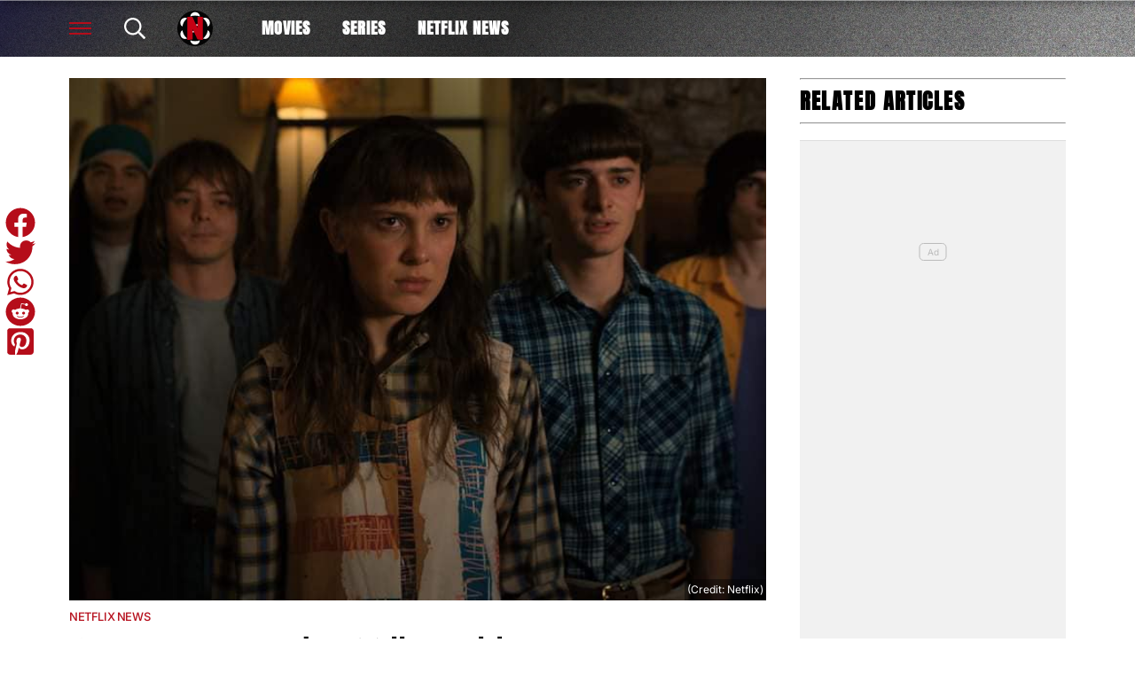

--- FILE ---
content_type: text/html; charset=UTF-8
request_url: https://best-of-netflix.com/creators-respond-millie-bobby-browns-criticism-stranger-things/
body_size: 25636
content:
<!DOCTYPE html>
<html dir="ltr" lang="en-US" prefix="og: https://ogp.me/ns#"><head><meta charset="UTF-8"><meta name="viewport" content="width=device-width, initial-scale=1.0, user-scalable=1, minimum-scale=1.0, maximum-scale=5.0, viewport-fit=cover"><link rel="preconnect dns-prefetch" href="https://fonts.gstatic.com/" crossorigin><style>body{font-family:-apple-system,BlinkMacSystemFont,"Segoe UI",Roboto,Oxygen-Sans,Ubuntu,Cantarell,"Helvetica Neue",sans-serif;font-display:swap;-moz-osx-font-smoothing:grayscale}@font-face { font-family: 'Anton'; font-style: normal; font-weight: 400; font-display: swap; src: url(https://fonts.gstatic.com/s/anton/v27/1Ptgg87LROyAm0K0.ttf) format('truetype'); } :root{--header-font:"Anton",sans-serif}h1,h2,h3,h4,h5,h6,.hf{font-family:var(--header-font);font-weight:bold;-moz-osx-font-smoothing:grayscale}:root{--grv-bg:255,255,255;--grv-body:255,255,255;--grv-text:0,0,0;--grv-light-text:118,118,118;--grv-lighter-text:160,160,160;--grv-panel:249,249,249;--grv-panel-bold:241,241,241;--grv-panel-strong:200,200,200;--primary-color:255,255,255;--primary-text:255,255,255;--primary-accent:0,0,0;--secondary-color:181,13,26;--secondary-text:255,255,255;--footer:181,13,26;--footer-text:255,255,255;--heading:181,13,26;--menu-text:255,255,255;--menu-accent-text:181,13,26;--link:181,13,26;--link-accent:20,20,20;--fom-icon:23,23,23;--c-button:255,255,255;--fom-sticky-header-text:23,23,23;--fom-sticky-header-bg:255,255,255;--fom-title:0,0,0;--fom-panel-title:255,255,255;--fom-vert:181,13,26;--fom-bg-vert:181,13,26;--fom-txt-vert:255,255,255;--c-arrow:0,0,0;--header:255,255,255;--header-text:255,255,255;--primary-accent-text:255,255,255;--terms:181,13,26;--terms-text:255,255,255;--menu:255,255,255;--menu-accent:0,0,0;--button:255,255,255;--button-accent:181,13,26;--button-text:255,255,255;--button-accent-text:255,255,255;}html{line-height:1.15;-webkit-text-size-adjust:100%}body{margin:0}main{display:block}h1{font-size:2em;margin:.67em 0}hr{box-sizing:content-box;height:0;overflow:visible}pre{font-family:monospace,monospace;font-size:1em}abbr[title]{border-bottom:none;text-decoration:underline;text-decoration:underline dotted}b,strong{font-weight:bolder}code,kbd,samp{font-family:monospace,monospace;font-size:1em}small{font-size:80%}sub,sup{font-size:75%;line-height:0;position:relative;vertical-align:baseline}sub{bottom:-0.25em}sup{top:-0.5em}button,input,optgroup,select,textarea{font-family:inherit;font-size:100%;line-height:1.15;margin:0}button,input{overflow:visible}button,select{text-transform:none}button,[type=button],[type=reset],[type=submit]{-webkit-appearance:button}button::-moz-focus-inner,[type=button]::-moz-focus-inner,[type=reset]::-moz-focus-inner,[type=submit]::-moz-focus-inner{border-style:none;padding:0}button:-moz-focusring,[type=button]:-moz-focusring,[type=reset]:-moz-focusring,[type=submit]:-moz-focusring{outline:1px dotted ButtonText}fieldset{padding:.35em .75em .625em}legend{box-sizing:border-box;display:table;max-width:100%;padding:0;white-space:normal}progress{vertical-align:baseline}[type=number]::-webkit-inner-spin-button,[type=number]::-webkit-outer-spin-button{height:auto}[type=search]{-webkit-appearance:textfield;outline-offset:-2px}[type=search]::-webkit-search-decoration{-webkit-appearance:none}::-webkit-file-upload-button{-webkit-appearance:button;font:inherit}details{display:block}summary{display:list-item}:root{--page-margin:1.6rem;--minus-page-margin:-1.6rem;--page-width:120rem;--grv-ad-sticky:5px;--taboola-h:1000px;--taboola-single-h:390px;--related-h:1538px;--latest-h:3960px}@media(min-width: 500px){:root{--taboola-h:790px;--taboola-single-h:350px}}@media(min-width: 576px){:root{--related-h:1155px;--latest-h:1440px;--taboola-h:810px;--taboola-single-h:370px}}@media(min-width: 768px){:root{--page-margin:2.5rem;--minus-page-margin:-2.5rem;--related-h:1386px;--latest-h:1729px;--taboola-h:940px;--taboola-single-h:450px}}@media(min-width: 992px){:root{--page-margin:3.8rem;--minus-page-margin:-3.8rem;--taboola-h:840px;--taboola-single-h:380px}}@media(min-width: 1200px){:root{--taboola-h:1000px;--taboola-single-h:460px}}h1,h2,h3,h4,h5,h6{line-height:1.3}h1 a,h2 a,h3 a,h4 a,h5 a,h6 a{font-family:inherit}a{color:rgb(var(--grv-text))}.caption{position:absolute;right:0;bottom:0;background:rgba(var(--grv-text), 0.4);color:rgb(var(--grv-body));display:inline-block;text-align:right;padding:.25em}figcaption{color:rgb(var(--grv-light-text));font-size:.8em;font-style:italic}.banner-grad{background:linear-gradient(to bottom, rgba(0, 0, 0, 0.5) 0%, rgba(0, 0, 0, 0.25) 100%);position:absolute;top:0;left:0;right:0;bottom:0}.post-meta{display:flex;align-items:center;gap:.5em;line-height:1}.post-meta svg{width:1em;height:1em;display:block;flex:0 0 1em}.post-date{color:rgb(var(--grv-light-text));position:relative}.post-list .post-date{width:50%;overflow:hidden}.post-list .post-date time{--clamp-height: 1;display:-webkit-box;-webkit-line-clamp:var(--clamp, 1);-webkit-box-orient:vertical;overflow:hidden;min-height:calc(var(--clamp-height, 1.3em)*var(--clamp, 1))}.post-author a{text-decoration:none}.button{display:inline-block;border-radius:.25em;text-decoration:none;padding:.5em 1em;white-space:nowrap;text-align:center;color:rgb(var(--button-text));background-color:rgb(var(--button))}.input-group{border-radius:1em 0 0 1em;display:flex;align-items:center;background:rgb(var(--grv-body));padding-left:1em;gap:1em}.input-group svg{display:block;width:2em;height:2em}.input-group input[type=text]{flex:1;outline:0;border:none;background:rgb(var(--grv-body));color:rgb(var(--grv-text))}.input-group button{padding:1em 2em;text-transform:uppercase;background:rgb(var(--button));color:rgb(var(--button-text));border-width:0}.wp-block-getty-images-media>div,.wp-block-image>div{position:relative}article a img{width:100%;height:100%;object-fit:cover}.wp-block-getty-images-media img,.wp-block-image img,img.size-full,img.size-large,.single-article>p>img{max-width:100% !important;height:auto;display:block;margin:0 auto}.wp-block-gallery{display:block}.videoData{display:none}#sidebar .GRVMpuWrapper,#sidebar .GRVAd{margin:2em auto}#sidebar .GRVMpuWrapper .GRVAd{margin:0 auto}.GRVAd.leaderboard-fixed{transform:translateY(300px) !important}.GRVAd.leaderboard-fixed.GRVAdHidden .GRVAdWrap{transform:translateY(0) !important}.GRVAd.leaderboard-fixed:not(.GRVAdHidden) .GRVAdWrap{transform:translateY(-300px) !important}body .GRVMpuWrapper{background:rgb(var(--grv-panel-bold))}body .GRVAdBG{background:rgba(var(--grv-body), 0.8)}body .GRVAdBBG{fill:rgba(var(--grv-body), 0.8)}body .GRVAd[data-ad-type=inimage]{padding:0 !important;margin:0;box-sizing:content-box;position:absolute;width:100%;bottom:0;z-index:2;background:none;border-bottom-width:0}body .GRVAd[data-ad-type=inimage]>div{transform-origin:top left;margin:0 auto}body .GRVAd[data-ad-type=inimage] iframe{margin:0 !important}.grv-revcontent>:first-child{background:#fff}.post-list a{text-decoration:none}.post-list h2{font-size:1.4em;letter-spacing:-0.4px}.post-list>article:first-of-type{margin-top:0 !important}.post-list>:last-child{margin-bottom:0 !important}.post-list .topic-title+h2{margin-top:0}.post-list article{margin:2em 0}.post-list .article-content:not(.inline)>:first-child{margin-top:0 !important}.post-list .article-content:not(.inline)>:last-child{margin-bottom:0 !important}.post-list .article-image{height:0;padding-bottom:56.25%;position:relative;background-color:rgb(var(--grv-panel-bold))}.post-list .article-image>a,.post-list .article-image img{display:block;width:100%;height:100%;position:absolute}.post-list .article-image img{object-fit:cover}.post-list .article-excerpt{color:rgb(var(--grv-light-text))}.post-list .no-posts p{font-size:1.6em}.post-list .topic-title a{color:rgb(var(--grv-lighter-text));font-weight:700}.related-list h2{margin:.5em 0;--clamp: 3;display:-webkit-box;-webkit-line-clamp:var(--clamp, 1);-webkit-box-orient:vertical;overflow:hidden;min-height:calc(var(--clamp-height, 1.3em)*var(--clamp, 1))}.related-list .article{margin:0}.related-list .article-content{margin-top:.7em}@media(min-width: 576px){.related-list .is-feature .article-image>a{position:absolute;display:block;left:0;right:0;top:0;bottom:0;border:3px solid rgb(var(--terms));border-radius:.5em;overflow:hidden;box-sizing:border-box}}.related-list .terms{padding-top:1em}.sidebar .related-list .terms{font-size:.8em}.related-list .terms>div{margin-left:-2em}.related-list .terms a{padding-left:3.5em;padding-right:1.5em}.related-list .terms a:hover{background:rgb(var(--terms))}.related-list .terms span{padding-left:0;padding-right:0}#dots-svg circle{fill:rgb(var(--grv-body))}.load-list{position:relative;overflow:hidden}.load-list:before{position:absolute;display:flex;align-items:center;justify-content:center;content:"";font-size:3em;background-color:rgb(var(--grv-panel-bold));inset:0;border-radius:.33em;color:rgb(var(--grv-body));font-weight:bold;text-align:center;padding:1em;margin:0 var(--page-margin)}.load-list .loading{position:absolute;display:block;top:50%;left:50%;transform:translate(-50%, -50%);opacity:.75}.load-list .article-details{height:1em}#sidebar .article-details{display:flex;gap:1em}#sidebar .related-list{overflow:hidden;display:grid;grid-template-columns:1fr;gap:2em}.archive-list .article-content{margin:1em var(--page-margin);font-size:1.4em}.archive-list .article-content p{font-size:.95em}.archive-list .article-details{display:flex;align-items:center;gap:1em;margin-top:1em}.latest-posts.title>:first-child{font-size:2.4em}@media(min-width: 576px){.post-list .article-image{border-radius:.5em;overflow:hidden}.load-list:before{margin:0}.archive-list .article{display:flex;gap:2em}.archive-list .article-image{flex:0 0 14em;width:14em;height:14em;padding-bottom:0}.archive-list .article-content{margin:0}}@media(min-width: 768px){.archive-list .article-content p{font-size:.8em}.archive-list .article-details{font-size:.8em}}.author-bio .grv-lp-image{width:12em}.author-social{font-size:1.6em;list-style:none;padding:0;display:flex;justify-content:center;gap:1em}.author-social svg{display:block;width:2em;height:2em}.author-social svg path{fill:rgb(var(--grv-panel-strong))}@media(min-width: 576px){.author-bio .grv-lp-image{width:10em}}@media(min-width: 768px){.author-social{justify-content:unset}}.widget-nn{margin-bottom:1.5em;background:#555}.widget-nn>a{font-size:.9em;display:flex;align-items:center;color:#fff}.widget-nn>a>:last-child{margin:0 1em}.widget-nn img{display:block}html{font-size:62.5%}body{background:rgb(var(--grv-bg));color:rgb(var(--grv-text));font-size:14px;font-size:1.4rem;line-height:1.5;position:relative}.content,#page-header,#hero-header{font-size:1rem;background-color:rgb(var(--grv-body))}@media(min-width: 768px){.content,#page-header,#hero-header{font-size:1.2rem}}.header-spacing>:first-child{margin-top:0 !important}.header-spacing>:last-child{margin-bottom:0 !important}.header-spacing>*{margin:1.5em var(--page-margin)}.header-spacing .terms,.header-spacing #hero{margin-left:0;margin-right:0}#page-header{padding-bottom:2em}#page-header.has-hero{padding-top:0 !important;padding-bottom:0 !important}.header-full #page-header{padding-top:2em}@media(min-width: 992px){#page-header{padding-top:2em}}#hero-header{padding-top:2em;padding-bottom:2em}.page-container,.header{position:relative}.content{display:grid;grid-template-areas:"main" "sidebar";grid-template-columns:1fr;padding-top:0;padding-bottom:4em}.grv-page-open+.content{padding-top:2em}@media(max-width: 767px){.header-full .grv-page-open+.content.no-margin{padding-top:0}}@media(max-width: 991px){#page:not(.header-full) .grv-page-open+.content{padding-top:0}}.content.is-single.is-banner{padding-bottom:0}.content.is-single.is-banner+.content{padding-top:4em}@media(min-width: 992px){.content.has-sidebar{grid-template-columns:auto 30rem;grid-template-rows:auto;column-gap:var(--page-margin);padding-right:var(--page-margin)}}.separator{height:1px;background-color:rgb(var(--grv-panel-strong))}.main{max-width:100%;min-width:100%}.main>*{margin:2em var(--page-margin)}@media(min-width: 992px){.has-sidebar .main>*{margin-right:0}}.main>.post-list+.post-list{margin-top:4em}@media(max-width: 767px){.main .banner,.main .banner-deluxe{margin-left:0;margin-right:0}}.main>:first-child{margin-top:0 !important}.main>:last-child{margin-bottom:0 !important}.main .title,.main .pagination{margin-top:4em}.main>.description{font-size:1.4em;margin-top:.5em;margin-bottom:.5em}@media(max-width: 575px){.main .post-list{margin-left:0;margin-right:0}}@media(max-width: 991px){.main .single-article{margin-left:0;margin-right:0}}@media(prefers-color-scheme: dark){body .header-logo img.light{display:none}body .header-logo img.dark{display:block}}#sidebar .sidebar-inner{position:sticky;top:var(--grv-ad-sticky, 0)}#sidebar .sidebar-inner>:first-child{margin-top:0 !important}@media(max-width: 991px){#sidebar{display:none}}.breadcrumbs a,.terms a{text-decoration:none;color:rgb(var(--grv-text));text-transform:uppercase;letter-spacing:-0.4px;font-weight:700}.breadcrumbs>*,.terms a{font-size:1.2em}.terms{overflow:hidden;padding-right:var(--page-margin)}.terms>div{margin:0 0 -0.24em -1rem}.terms a{display:inline-block !important;margin:0 .25em .2em 0;transform:skewX(-35deg);font-weight:300;color:rgb(var(--terms-text));background-color:rgba(var(--terms), 1);padding:0 var(--page-margin)}.terms span{padding:.25em 1rem;display:block;transform:skewX(35deg)}.terms .topic{color:rgb(var(--grv-text));background-color:rgba(var(--grv-panel-strong), 0.85)}.terms .home{background-color:rgb(var(--grv-text)) !important;color:rgb(var(--grv-body)) !important}.title{margin-top:1em;margin-bottom:1em;display:flex;align-items:center;gap:1em;text-transform:uppercase}.title a{color:rgb(var(--grv-text));text-decoration:none}.title>:first-child{margin:0;font-size:2em}body.home .title>:first-child{font-size:2.4em}.title span{flex:1;height:5px;background-color:rgb(var(--heading))}.more-in{font-size:1.6em}@media(min-width: 768px){.more-in{font-size:1.4em}}.page-description{font-size:1.4em}.page-description>:first-child{margin-top:0 !important}.page-description>:last-child{margin-bottom:0 !important}.page-description p{margin:1em 0}.page-description a:not(.button),.grv-lp a:not(.button){color:rgb(var(--link))}.search-page-form{font-size:1.2em}.search-page-form .input-group,.search-page-form .input-group input{background-color:rgb(var(--grv-panel-bold))}.search-page-form svg path{fill:rgb(var(--grv-text))}.search-form,.banner-container,.gutter-container,.mega-menu{display:none}@media(min-width: 1200px){#page{margin:0 auto;max-width:var(--page-width)}}.page-footer{color:rgb(var(--footer-text));background-color:rgb(var(--footer))}.footer{margin:0 auto;max-width:var(--page-width);padding:2em var(--page-margin) 10rem;box-sizing:border-box}.footer>div{display:grid}.footer>div>div{padding:1em}.footer ul,.footer ol{list-style:none;padding:0}.footer svg,.footer img{display:block;margin:0 auto}.footer a{color:rgb(var(--footer-text))}.footer-logo>a:first-child{margin-bottom:2em}.footer-logo a{display:block}.footer-social{text-align:center}.footer-social ul{line-height:1;display:flex;justify-content:center;align-items:center;flex-wrap:wrap}.footer-social ul a{display:block;margin:.25em .5em}.footer-social ul svg{width:2em;height:2em}.footer-menu ul{margin:0}.footer-menu ul li{padding:.25em 0;border-bottom:1px solid rgba(var(--footer-text), 0.1)}.footer-menu ul li:before{content:"›";font-size:1.2em;padding-right:.5em}.footer-menu ul li:last-child{border-bottom-width:0}.footer-menu ul li a{text-transform:uppercase;font-size:.9em;text-decoration:none}.footer-menu ul li button{color:rgb(var(--footer-text, #fff));text-transform:uppercase;font-size:.9em;cursor:pointer;background:none;border:none;padding:0}.footer-grv li{text-align:center;line-height:1.6}.footer-grv ul{margin:0}.footer-grv .grv-logo>*{height:auto;margin-top:.5em;margin-bottom:.5em}.footer-menu .menu li{display:none}.footer-menu .menu li.menu-item{display:list-item}@media(max-width: 359px){.footer svg,.footer img{max-width:100%}}@media(min-width: 360px){.footer>div>div{padding:1em 2em}.footer-logo svg,.footer-logo img{max-width:270px;max-height:130px}.footer-grv svg,.footer-grv img{max-width:26rem}}@media(min-width: 768px){.footer{padding-bottom:14rem}}@media(min-width: 992px){.footer>div{grid-template-columns:repeat(3, 1fr)}.footer-social{text-align:left}.footer-social ul{justify-content:flex-start}}@media(min-width: 1200px){.footer-logo a{text-align:left}}.article-related{overflow:hidden;display:grid;grid-template-columns:1fr}@media(min-width: 992px){.related-content,.related-title,.article-related{display:none}}.article-meta-img{position:relative;width:4em;height:4em;border-radius:100%;overflow:hidden;grid-area:a;gap:1em}.article-meta-img img{position:absolute;top:0;left:0;width:100%;height:100%;object-fit:cover}.article-meta{display:grid;grid-template-areas:"a b" "a c";grid-template-columns:4em auto;column-gap:1em}.article-meta.modified{row-gap:.25em}.article-meta .post-author{font-weight:bold}.article-meta .post-date{line-height:1.2}.article-meta time{display:block}.article-title{font-size:1em !important}.article-title h1{font-size:3.84em;margin:.5em 0}.single-article .article-cats{font-size:1em;margin-top:2em;margin-bottom:2em}.single-article .article-cats .terms{margin-left:var(--minus-page-margin)}.single-article .article-meta{font-size:1.4em;margin-top:1em;margin-bottom:1em}.article-meta .post-author{font-weight:bold}.featured-img{font-size:1em !important;position:relative;margin-top:0 !important;height:0;padding-bottom:56.25%}.featured-img img{object-fit:cover;width:100%;height:100%;position:absolute}.single-article>*{font-size:1.6em;margin:1.5em var(--page-margin);overflow-wrap:break-word}.single-article>.title{font-size:1em}.single-article>*:first-child{margin-top:0}.single-article>*:last-child{margin-bottom:0}.single-article>h2,.single-article>h3,.single-article>h4,.single-article>h5,.single-article>h6{margin-top:2em}.single-article>h2{font-size:2.4em;margin-bottom:1em}.single-article>h3{font-size:2em;margin-bottom:1.2em}.single-article .article-sharing{font-size:1.4em}.single-article .breadcrumbs{font-size:1em}.single-article>figure,.single-article .article-feedback,.single-article .author-bio,.single-article .carousel{margin-left:0;margin-right:0}.single-article figcaption,.single-article .wp-block-table{margin-left:var(--page-margin);margin-right:var(--page-margin)}.single-article .author-bio{font-size:1em}.single-article .author-bio img{border-radius:100%;width:9em;height:9em}.single-article>p a:not(.button),.single-article ul a:not(.button){color:rgb(var(--link))}.single-article .inline-links{padding:0;margin-top:2em;margin-bottom:2em}.single-article .inline-links li{list-style:none;padding:0;margin:1em 0}.single-article .inline-links.multi li{margin:1em}.single-article .inline-links svg{display:inline-block;width:1.2em;height:1.2em;margin-right:.5em;vertical-align:middle}.single-article>.GRVAd,.single-article .GRVMpuWrapper{margin:3em auto}.single-article iframe{max-width:100%;margin:0;border:none}.single-article .wp-block-embed.wp-has-aspect-ratio{position:relative}.single-article .wp-block-embed.wp-has-aspect-ratio .wp-block-embed__wrapper>*{position:absolute;top:0;left:0;width:100%;height:100%}.single-article .wp-has-aspect-ratio .wp-block-embed__wrapper{padding-bottom:56.25%}.single-article .wp-embed-aspect-21-9 .wp-block-embed__wrapper{padding-bottom:42.86%}.single-article .wp-embed-aspect-16-9 .wp-block-embed__wrapper{padding-bottom:56.25%}.single-article .wp-embed-aspect-4-3 .wp-block-embed__wrapper{padding-bottom:56.25%}.single-article .wp-embed-aspect-1-1 .wp-block-embed__wrapper{padding-bottom:56.25%}@media(min-width: 576px){.single-article .GRVVideo,.single-article .GRVPrimisVideo{margin-left:var(--page-margin);margin-right:var(--page-margin)}.single-article .author-bio img{width:12em;height:12em}}@media(min-width: 992px){.single-article>*,.single-article figcaption,.single-article .GRVVideo,.single-article .GRVPrimisVideo{margin-left:0;margin-right:0}.single-article .wp-block-table{margin-left:2em;margin-right:2em}.main .single-article.short-sidebar{margin-bottom:0}.single-article.short-sidebar>*:last-child{margin-bottom:0}}#list-arrow-svg path{fill:rgb(var(--link))}.article-tags{font-size:1em;margin:2em 0}@media(min-width: 992px){.article-tags{margin-left:var(--minus-page-margin)}}.terms.has-primary .topic:not(.primary){background-color:rgba(var(--grv-panel-strong), 0.4)}.carousel-title,.related-title,.latest-title{font-size:1.2em !important}.latest-posts.more-in{text-align:center}.wp-block-table table{margin:0 auto}.wp-block-table td{padding:.25em .5em;font-size:.9em;background:rgba(var(--primary-color), 0.25)}.wp-block-table:not(.horiz) tr:first-child td,.wp-block-table.horiz td:first-child{background:rgb(var(--primary-color));color:rgb(var(--primary-text))}.article-related.related-list{height:var(--related-h)}.latest-posts.post-list{height:var(--latest-h)}.GRVPrimisVideo .GRVVideo-wrapper{min-height:var(--primis-height, 169px)}.article-sharing{line-height:1;padding:0;height:2.5em;overflow:hidden;text-align:center}.article-sharing a{display:block;width:2em;height:2em;overflow:hidden}.article-sharing svg{width:2em;height:2em;display:block}.article-sharing>*{width:2em;height:2em;display:inline-block;margin:.25em .5em}.sharing-svg path{fill:rgb(var(--link))}.see-more{position:relative;overflow:hidden;width:100%;max-width:500px;margin:0 auto;height:21.2rem}.see-more.instagram{height:40rem}.see-more.tiktok{height:30rem}.see-more>figure{margin:0}.see-more>:not(figure){position:absolute;font-size:.75em;left:0;right:0}.see-more .see-more-overlay{background:linear-gradient(180deg, rgba(255, 255, 255, 0) 0%, rgb(255, 255, 255) 100%);height:10rem;bottom:2em}.see-more .see-more-label{bottom:0}.see-more-wrapper>input{display:none}.see-more-wrapper>input:checked+.see-more{height:auto !important}.see-more-wrapper>input:checked+.see-more>:not(figure){display:none}.see-more-label label{line-height:1;padding:.5em 1em;text-align:center;background-color:#fff;color:#767676;position:absolute;bottom:0;left:0;right:0;cursor:pointer;display:block;font-weight:bold}.grv-taboola{height:var(--taboola-h);overflow:auto}.grv-taboola.taboola-single{height:var(--taboola-single-h)}@media(max-width: 575px){.grv-taboola:not(.grv-outbrain){margin-left:0 !important;margin-right:0 !important}}@media(prefers-color-scheme: dark){.grv-taboola *{color:rgb(var(--grv-text)) !important}}.single-article .simpletoc-title{margin-top:1em;margin-bottom:0}.simpletoc-list{list-style:none;border-left:3px solid rgba(0,0,0,.1);background:rgba(0,0,0,.01);padding:1em 0 1em 2em}.simpletoc-list li{margin-bottom:.5rem}.simpletoc-list li::before{content:"▪";color:rgb(var(--link));display:inline-block;width:1em;margin-left:-1em}.simpletoc-list li a{font-family:var(--header-font);-moz-osx-font-smoothing:grayscale}.inf-scroll #page>main>.content .extra-content{display:none}.inf-scroll #page>main>.content .extra-content:last-child{display:block;font-size:1em;width:0;height:0;overflow:hidden;margin-bottom:-2em}.inf-scroll #page>main>.content .extra-content:last-child>*{display:none}.inf-scroll-page{background-color:rgb(var(--grv-body))}.inf-scroll-page .GRVVideo,.inf-scroll-page .GRVMultiVideo{display:none}.carousel{font-size:1em;background:rgb(var(--grv-panel-bold))}.carousel .post-list .article-image{background-color:rgb(var(--grv-panel-strong))}.carousel>div:first-child{position:relative}.carousel .hide{display:none}@media(min-width: 992px){.carousel{margin-left:var(--minus-page-margin) !important}}.c-list{height:216px;display:flex;padding:1em 1em 1em var(--page-margin)}@media(min-width: 576px){.c-list{height:226px}}@media(min-width: 768px){.c-list{height:265px}}.c-ad .GRVMpuWrapper{width:300px;height:250px;min-height:250px;margin:0 auto}.c-ad .GRVAd{width:300px;height:250px;overflow:hidden;background:rgb(var(--grv-panel))}.c-mobile{padding:2em 0}.c-desktop{display:none}@media(min-width: 768px){.c-mobile{display:none}.c-desktop{display:block}.c-has-mpu .loading{left:calc(300px + var(--page-margin)*2);transform:translate(0, -50%)}}.GRVMultiVideo{max-width:660px;background-color:rgb(var(--grv-panel));margin-left:auto !important;margin-right:auto !important;min-height:var(--grv-video-h);--grv-video-h:390px}.GRVMultiVideo ins{display:block;width:1px;height:1px}.GRVMultiVideo .GRVVideo-wrapper{padding:10px !important;background-color:rgba(0,0,0,0);position:sticky;top:var(--grv-ad-sticky, 0);z-index:999999}@media(min-width: 360px){.GRVMultiVideo{--grv-video-h:410px}}@media(min-width: 430px){.GRVMultiVideo{--grv-video-h:420px}}@media(min-width: 450px){.GRVMultiVideo{--grv-video-h:440px}}@media(min-width: 470px){.GRVMultiVideo{--grv-video-h:450px}}@media(min-width: 490px){.GRVMultiVideo{--grv-video-h:460px}}@media(min-width: 510px){.GRVMultiVideo{--grv-video-h:470px}}@media(min-width: 540px){.GRVMultiVideo{--grv-video-h:490px}}@media(min-width: 576px){.GRVMultiVideo{--grv-video-h:550px}}.header{font-size:1.3em}.header a{color:rgb(var(--menu-text))}.header a:hover{color:rgb(var(--menu-accent-text))}.header .header-search path{fill:rgb(var(--menu-text))}.header .header-menu-icon>div,.header .header-menu-icon:before,.header .header-menu-icon:after{background:rgb(var(--menu-text))}.header .header-fix{--menu-text: var(--fom-sticky-header-text);--menu-accent-text: var(--fom-sticky-header-text)}.header>div{max-width:1200px;margin:0 auto}.header:before{content:"";display:block;border-bottom:1px solid rgb(var(--menu-text));position:absolute;left:0;right:0;top:0;height:3.5em}body:not(.home):not(.landing-page) .header{position:relative;background-color:rgb(var(--primary-color));background-image:var(--fom-bg);z-index:999}body:not(.home):not(.landing-page) .header:before{z-index:1}body:not(.home):not(.landing-page) .header>div{position:relative;z-index:1}.header svg,.header img{display:block}.header a{text-transform:uppercase;text-decoration:none}.header ul{list-style:none;padding:0;margin:0;display:flex}body.home .header-bg,body.landing-page .header-bg{background-color:rgb(var(--primary-color));background:var(--fom-bg);width:100%;top:0;height:20rem;display:block;position:absolute;background-repeat:repeat;z-index:-1}.header-grid{height:3.5em;padding:0 var(--page-margin);display:flex;letter-spacing:1px;align-items:center;width:100%;box-sizing:border-box;position:relative}.header-grid .header-menu-icon.open{visibility:hidden}.header-grid>div{margin-right:2em}.header-grid>div:last-child{margin-right:0}@media(max-width: 450px){.header-grid>div{margin-right:1em}}.header-grid .header-logo{margin-right:0}.header-menu{margin-left:1em}.header-menu a{display:block;padding:.5em 1em;font-weight:bold;white-space:nowrap}@media(max-width: 991px){.header-menu{display:none}}.header-social{min-width:4.8em}@media(min-width: 451px){.header-social{min-width:5.8em}}.header-social ul{display:flex;justify-content:flex-end;gap:1em}.header-social svg{width:1.4em;height:1.4em}@media(max-width: 575px){.header-social li{display:none}.header-social li.facebook,.header-social li.instagram{display:block}}.header-spacer{flex:1}@media(max-width: 575px){.header-spacer{flex:0;margin:0 !important}}.header-right-menu svg{height:2.4em;width:2.4em;color:rgb(var(--menu-text));fill:rgb(var(--menu-text))}.header-main .header-logo{flex-grow:1}@media(min-width: 992px){.header-main .header-logo{display:block !important;flex-grow:0 !important;margin:0 1em 0 0}}.header-grid .header-logo>a{display:flex;gap:1em}@media(max-width: 575px){.header-grid .header-logo{flex-grow:1;margin-left:-0.5em;margin-right:-0.5em}.header-grid .header-logo>a{justify-content:center;margin-right:5em}}.header-logo a>*{height:2.4em;width:auto}.header-logo a:not(.split-logo)>*:not(:last-child){display:none}.header-logo div{background:rgb(var(--menu-text));width:1px}.header-menu .menu-btn a{border:2px solid #fff;padding:.25em .75em}body:not(.home) .large-logo{display:none}.header-fix{position:fixed;top:0;left:0;right:0;height:3em;transform:translateY(-3em);transition:transform .5s ease-in-out;background:rgb(var(--fom-sticky-header-bg));box-shadow:4px 4px 8px rgba(0,0,0,.25);padding:0 calc(50% - 600px);z-index:9}.sticky .header-fix{transform:translateY(0)}.header-fix .header-grid{height:3em}.header-fix .menu-btn a{border:2px solid rgb(var(--menu-text))}.header-fix .header-social svg path{fill:rgb(var(--menu-text))}@media(min-width: 992px){.header-fix .header-logo{padding-right:0;margin-right:0}}.flyout-menu.mob-hide{display:none}.flyout-menu .sub-menu{display:none}.header-submenu>div{overflow:auto}.header-submenu ul{padding-left:calc(var(--page-margin) - 1.5em);margin:.5em 0}.header-submenu a{display:block;padding:.5em 1.5em;font-size:.9em;letter-spacing:1px}.header-submenu li{white-space:nowrap}.header-menu-icon{width:1.4em;height:1.4rem;cursor:pointer;position:relative;outline:none}.header-menu-icon>div,.header-menu-icon:before,.header-menu-icon:after{content:"";position:absolute;width:100%;left:0;height:2px;background:rgb(var(--menu-text));transition:all .32s}.header-menu-icon>div{top:6px}.header-menu-icon:before{top:0}.header-menu-icon:after{bottom:0}.header-search{cursor:pointer}.header-search svg{width:1.3em;height:1.3em}.archive-list .article-content{font-size:1.15em}.post-list .topic-title>a{font-size:1.2rem !important}.post-list .article-content p{font-size:1.3rem !important}.post-list h2{font-size:1.6em}.post-list .post-author{display:none !important}.post-list .post-date:after{height:1px}.post-list .topic-title>a{font-weight:500;letter-spacing:.6px;text-transform:uppercase}.post-list .article-content{display:flex;flex-direction:column;gap:.5em}.post-list .article-content>*{margin-top:0 !important;margin-bottom:0 !important}.post-list .article-content .article-details{margin-top:1em !important}.post-list .article-content .topic-title{margin-bottom:-0.25em !important}.post-list .article-excerpt>:first-child{margin-top:0 !important}.post-list .article-excerpt>:last-child{margin-bottom:0 !important}.post-list .article-image{overflow:hidden}.post-list .article-image img{transition:all 1s}.post-list .article-image:hover img{transform:scale(1.1)}.post-list .article-image .topic-title{position:absolute;top:0;left:0;background-color:#000;padding:.5em 1em;font-size:1.2em}.post-list .article-image .topic-title a{color:#fff}.post-list .article-details{display:flex;align-items:flex-end;flex:1;margin-top:1em}.post-list .article.full h2{font-size:3em}.post-list .post-date{width:100%;text-transform:uppercase;color:rgb(var(--grv-text))}.post-list .post-date:before{content:"Updated"}.post-list .post-date:after{content:"";height:1px;background:rgb(var(--grv-text));flex:1}.sidebar .post-list .article{display:flex;flex-direction:column;gap:.5em}.sidebar .post-list .article-excerpt p{--clamp: 2;display:-webkit-box;-webkit-line-clamp:var(--clamp, 1);-webkit-box-orient:vertical;overflow:hidden}.fom-sidebar-list{display:grid !important;flex-grow:1;gap:2em}.fom-sidebar-list .article{margin:0 !important}.topic-stars{display:flex;position:relative;gap:.1em;background-color:#000;padding:.25em .75em !important;width:5.5em}.topic-stars svg{width:1em;height:1em;display:block;margin:.1em 0}.stars-overlay{position:absolute;top:0;right:.75em;background-color:rgba(0,0,0,.8);height:100%}@media(max-width: 575px){.post-list h2{font-size:2rem !important}}@media(min-width: 576px){.archive-list .article{display:grid;grid-template-columns:14em auto}.archive-list .article-image{height:100%}.archive-list .article-image:after{content:"";display:block;padding-bottom:85%}}.breadcrumbs a,.post-list .topic-title a,.article-meta .post-author a:first-child,.lets-review-block__final-score .score__wrap .score-overlay-wrap__icon>*:not(.score-overlay){color:rgb(var(--fom-vert))}.article-tags .terms a{background-color:rgb(var(--fom-bg-vert));color:rgb(var(--fom-txt-vert))}.has-more ul li a:hover{border-bottom:5px solid rgb(var(--fom-vert))}body{--link: var(--fom-vert)}#list-arrow-svg path{fill:rgb(var(--c-arrow))}.c-buttons>*{background-color:rgba(var(--c-button), 0.9)}.c-buttons>*:hover{background-color:rgba(var(--c-button), 1)}body{font-family:var(--font-fom-body)}.header-grid,.header-submenu,.panel-sub-menu,.article-tags,.breadcrumbs a,.post-meta{font-family:var(--header-font);font-weight:normal}.post-list h2,.article-title h1,.article-meta .post-author,.single-article h2,.single-article h3{font-family:var(--font-fom-subheader)}#popup-frame h2{font-family:var(--font-fom-popup);letter-spacing:1}h3,.more-in .button{letter-spacing:1.6px}.post-list .post-meta,.content-panel .post-meta{text-transform:uppercase}.content-static{position:static !important}.article-image{border-radius:0 !important}.button{border-radius:0;text-transform:uppercase}.sidebar>:first-child{margin-top:0}.sidebar .title{margin-top:1em}.sidebar .title+hr{margin-bottom:1.5em}.sidebar .sidebar-inner{top:var(--grv-ad-sticky) !important}@media(min-width: 768px){.footer{padding-bottom:6em}}.footer .footer-social{margin-bottom:1em}.footer .footer-social ul{justify-content:center !important}.footer-logo svg,.footer-logo img{width:270px;height:auto}.main .title+p{display:none}#incontent-container h1{text-transform:uppercase;letter-spacing:4px}#incontent-container p{text-align:center}.title>:first-child{letter-spacing:1.6px;line-height:1}.title span{height:3px}.c-buttons>*{position:absolute;display:flex;top:50%;transform:translateY(-50%);height:5em;width:5em;border-radius:100%;z-index:1;cursor:pointer;align-items:center;justify-content:center;margin:0 1.5em}.c-buttons svg{width:50%;height:50%}.c-buttons .prev{left:0}.c-buttons .prev svg{transform:scaleX(-1)}.c-buttons .next{right:0}.has-text-align-center{text-align:center}figure.wp-block-embed.wp-block-embed-spotify .wp-block-embed__wrapper{padding-bottom:56.25%}figcaption{text-align:center}.GRVPrimisVideo .GRVVideo-wrapper{padding:0 !important}.GRVVideo::before,.GRVPrimisVideo::before{display:none !important}.GRVMpuWrapper .GRVAd{top:var(--grv-ad-sticky) !important}.timeline-content{border-top:1px solid #000;padding-top:.5em;padding-bottom:.5em}.timeline-content img{max-width:100%}#popup-container .popup-content{background:url(/wp-content/themes/far-out-magazine/img/tiled-bg.jpg) #fff !important;filter:brightness(1.6)}#popup-container .popup-content>*{filter:brightness(0.7)}#popup-container .popup-content p{font-weight:bold}#swipebox-overlay{display:none !important}.wp-block-grv-media-grv-inline-post{display:none}.breadcrumbs,.article-title,.article-meta,.author-social{font-size:1em !important;margin-top:.75em;margin-bottom:.75em}.featured-img{padding-bottom:75%;margin-bottom:1em}.single-article h2{font-size:2.2em;margin-top:1.0909090909em;margin-bottom:1.0909090909em}.single-article h3{font-size:1.9em;margin-top:1.2631578947em;margin-bottom:1.2631578947em}.single-article h2+h3{margin-top:0}.single-article .inline-links li{list-style:initial}.single-article .inline-links li svg{display:none}.single-article .breadcrumbs{font-size:.9em !important;line-height:1}.single-article .breadcrumbs a{font-family:var(--font-fom-meta);font-weight:500}.single-article .article-cats{margin-top:0;margin-bottom:0}.single-article>p:first-of-type{font-weight:bold}.article-title>h1{font-size:2.8em;margin:0 !important}.article-meta{display:flex;border-top:1px solid rgb(var(--grv-text));padding-top:.75em;border-bottom:1px solid rgb(var(--grv-text));padding-bottom:1em}.article-meta .post-meta{line-height:inherit}.article-meta .post-author{display:flex;align-items:center;gap:.4em;font-size:1.6em;font-weight:initial}.article-meta .post-author a{font-size:.8em}.article-meta .post-author a.author.url{font-size:1em;font-weight:bold}.article-meta .post-author svg path{fill:rgb(var(--grv-lighter-text))}.article-meta .post-date{font-size:1.2em;color:rgb(var(--grv-text))}.article-meta .article-meta-left{flex-grow:1}.article-meta .article-meta-right{max-width:35vw;min-width:130px}.article-meta .article-meta-right .google-follow{position:relative;display:flex;align-items:center;background:#000;height:3.5em;border-radius:.5em}.article-meta .article-meta-right .google-follow img{position:absolute;left:1em;top:.5em;width:2em;height:2.5em;margin:0}.article-meta .article-meta-right .google-follow a{margin-left:4em;margin-right:1em}.article-meta .article-meta-right .google-follow a span{color:#fff}.article-meta a{text-decoration:none}.fom-author-social{font-weight:bold;margin-left:.5em;display:flex;align-items:center;gap:.25em;color:rgb(var(--grv-lighter-text))}.sidebar .load-list article h2{--clamp: 4;display:-webkit-box;-webkit-line-clamp:var(--clamp, 1);-webkit-box-orient:vertical;overflow:hidden;min-height:calc(var(--clamp-height, 1.3em)*var(--clamp, 1));margin:.5em 0 0 0;min-height:0}.wp-block-pullquote blockquote{border-left:5px solid rgb(var(--fom-vert));padding:.5em 1em 0 1em;margin-top:3em;margin-bottom:3em}.wp-block-pullquote blockquote p{margin-bottom:.5em;font-family:var(--font-fom-subheader);font-size:1.3em}.wp-block-pullquote blockquote p:first-of-type{margin-top:0}.wp-block-pullquote blockquote cite{font-size:.8em;color:#666;font-style:normal}@media(min-width: 1400px){.wp-block-pullquote blockquote{margin-left:-4em}}.latest-posts.archive-list{--latest-h:3138px}.latest-posts.archive-list .article:nth-of-type(n+9){display:none}.latest-posts.archive-list .article h2{--clamp: 2;display:-webkit-box;-webkit-line-clamp:var(--clamp, 1);-webkit-box-orient:vertical;overflow:hidden;min-height:calc(var(--clamp-height, 1.3em)*var(--clamp, 1))}@media(min-width: 576px){.latest-posts.archive-list{--latest-h:647px;display:grid;gap:1.5em;grid-template-columns:repeat(3, 1fr);align-items:flex-start}.latest-posts.archive-list .article h2{--clamp: 4}.latest-posts.archive-list .article{grid-template-columns:1fr;margin:0;gap:0}.latest-posts.archive-list .article-image{width:100%;height:20em}.latest-posts.archive-list .article-content{margin-top:1em}.latest-posts.archive-list article:nth-of-type(n+7){display:none}}@media(min-width: 768px){.latest-posts.archive-list{--latest-h:766px;grid-template-columns:repeat(4, 1fr)}.latest-posts.archive-list article:nth-of-type(-n+8){display:grid}}.trending-posts{position:relative;padding-bottom:3em;border-bottom:3px solid #c80000}.trending-posts .hide{display:none}@media(max-width: 575px){.main>.trending-posts{margin-left:0;margin-right:0}}.trending-posts .post-list{height:322px;overflow-x:auto;overflow-y:hidden;display:flex;flex-direction:row;gap:1.5em}.trending-posts .post-list .article{width:20rem;background:#e7e7e7;flex-shrink:0;margin-bottom:1em}.trending-posts .post-list .article h2{--clamp: 4;display:-webkit-box;-webkit-line-clamp:var(--clamp, 1);-webkit-box-orient:vertical;overflow:hidden;min-height:calc(var(--clamp-height, 1.3em)*var(--clamp, 1))}.trending-posts .post-list .article-image{font-size:.9em;height:20em;padding-bottom:0}.trending-posts .post-list .article-content{border-top:1px solid #a7a7a7;margin:.75em .75em .5em .75em}.trending-posts .post-list .article-content h2{padding-top:.5em}.trending-posts .post-list>:last-child{margin-bottom:1em !important}@media(max-width: 575px){.trending-posts .post-list{padding-left:var(--page-margin);padding-right:var(--page-margin)}}@media(min-width: 576px){.trending-posts .post-list{height:314px}.trending-posts .post-list h2{--clamp: 3}}@media(min-width: 768px){.trending-posts .post-list{height:384px}.trending-posts .post-list .article{width:26.7rem}}.tags-title{text-transform:uppercase;font-size:1.2em !important;letter-spacing:1.8px;margin-bottom:0 !important}.article-tags{margin:.5em 0}.article-tags .terms>div{margin-left:0}.article-tags .terms a{font-size:1em;transform:initial;padding:0;margin-right:.5em}.article-tags .terms a[data-slug=homepage]{display:none !important}.article-tags .terms a:nth-of-type(n+4){display:none !important}.article-tags .terms span{transform:initial;padding:.5em var(--page-margin);letter-spacing:1.4px;font-weight:500}@media(min-width: 992px){.article-tags .terms span{padding:.5em 1em}}.main .trending-panel{position:relative;border-top:3px solid #c80000;padding-top:2em !important}.main .trending-panel:after{content:"";position:absolute;left:-10px;bottom:-5px;height:5px;width:5px;border-radius:6px;border:3px solid #c80000}.main .trending-panel h2{position:relative;padding-bottom:4px;border-bottom:1px solid #c80000}.main .trending-panel h2:before{content:"";position:absolute;right:-29px;bottom:11px;height:1px;width:35px;border-bottom:1px solid #c80000;rotate:315deg}.main .trending-panel h2:after{content:"";position:absolute;right:-30px;top:0;width:0;height:0;border-left:4px solid rgba(0,0,0,0);border-right:4px solid rgba(0,0,0,0);border-top:10px solid #c80000;clear:both;rotate:225deg}#primis_container_div #placeHolder+div{bottom:0 !important}@media(min-width: 1200px){#primis_container_div #placeHolder+div{margin-right:calc(50% - 600px)}}@media(min-width: 1920px){#primis_container_div #placeHolder+div{margin-right:calc(50% - 950px)}}#glb-wrapper .wp-block-grvmedia-grv-live-blog .wp-block-grvmedia-grv-live-blog-event{padding:1em;border:1px solid rgb(var(--heading));border-radius:0}#glb-wrapper .wp-block-grvmedia-grv-live-blog .wp-block-grvmedia-grv-live-blog-event:before{color:rgb(var(--fom-vert));border:1px solid;left:-32px;height:12px;width:12px;margin-top:3px}#glb-wrapper .wp-block-grvmedia-grv-live-blog .wp-block-grvmedia-grv-live-blog-event .lb-posted-by{font-size:.75em;margin-left:1.5em}#glb-wrapper .wp-block-grvmedia-grv-live-blog .wp-block-grvmedia-grv-live-blog-event .lb-posted-by:before{content:"";position:absolute;background:#000;border:1px solid;height:12px;width:12px;left:1em;margin-top:3px;border-radius:6px}#glb-wrapper .wp-block-grvmedia-grv-live-blog .wp-block-grvmedia-grv-live-blog-event .lb-posted-by .author{font-weight:bold}#glb-wrapper .wp-block-grvmedia-grv-live-blog .wp-block-grvmedia-grv-live-blog-event .lb-anchor{display:none}#glb-wrapper .wp-block-grvmedia-grv-live-blog .wp-block-grvmedia-grv-live-blog-event h2{border-bottom:1px solid rgb(var(--heading));margin-bottom:0;padding-bottom:.5em}#glb-wrapper .wp-block-grvmedia-grv-live-blog .wp-block-grvmedia-grv-live-blog-event.featured .author{color:#fff}#glb-wrapper .wp-block-grvmedia-grv-live-blog .wp-block-grvmedia-grv-live-blog-event.featured h2{border-bottom:1px solid #fff}#glb-wrapper .wp-block-grvmedia-grv-live-blog .grv-timeline{border-left:1px dashed rgb(var(--fom-vert));left:-25.5px;top:2.2em;bottom:-3em}.grv-live-blog-key-points{border-radius:0 !important}@media(prefers-color-scheme: dark){.grv-live-blog-key-points{background:linear-gradient(180deg, #f5f5f5, #e3e4e4) !important}}.article-sharing{font-size:1em !important;display:flex;gap:.5em;height:auto}.article-sharing>*{margin:0}.article-sharing>*,.article-sharing svg,.article-sharing a{height:1.4em;width:1.4em}.mobile-sharing{margin-top:0;margin-bottom:1em}@media(min-width: 1200px){.mobile-sharing{display:none}}.sharing-sidebar{display:none;position:fixed;font-size:2em;top:8em;bottom:0;left:0;padding:.25em;height:9.25em;background:rgb(var(--grv-bg));z-index:9}.sharing-sidebar .article-sharing{flex-direction:column;font-size:2em}@media(min-width: 1200px){.sharing-sidebar{display:block}}.sharing-svg path{fill:rgb(var(--fom-icon))}.GRVPrimisVideo .GRVVideo-wrapper{position:relative;min-height:0}.GRVPrimisVideo .GRVVideo-wrapper>div{position:absolute;left:0;right:0;top:0;bottom:0}.GRVPrimisVideo .GRVVideo-wrapper:after{content:"";display:block;padding-bottom:56.25%;position:relative;z-index:-1}.fom-review .content{grid-template-columns:100%}.fom-review .content #sidebar{display:none}.fom-review .content .article-title h1{font-size:3.8em;text-align:center}@media(max-width: 575px){.fom-review .content .article-title h1{font-size:2.6em}}@media(min-width: 768px){.fom-review .content .article-title h1{margin:0 2em !important}}.fom-review .content .single-article{display:flex;flex-direction:column}.fom-review .content .single-article>*{order:99}@media(min-width: 992px){.fom-review .content .single-article>*{margin-left:20% !important;margin-right:20% !important}}.fom-review .content .single-article p{margin-top:0 !important}@media(min-width: 992px){.fom-review .content .single-article .featured-img,.fom-review .content .single-article .article-title,.fom-review .content .single-article .lets-review-block__wrap,.fom-review .content .single-article .sharing-sidebar{margin-left:0 !important;margin-right:0 !important}}.fom-review .content .single-article .featured-img{order:1}.fom-review .content .single-article .breadcrumbs{display:none}.fom-review .content .single-article .article-title{order:2}.fom-review .content .single-article .GRVPrimisVideo{margin-top:0}.fom-review .content .single-article .lets-review-block__wrap{order:3;width:100%;max-width:100%;margin:0}.fom-review .content .single-article .lets-review-block__wrap .lets-review-block__final-score,.fom-review .content .single-article .lets-review-block__wrap .score__wrap{background:rgba(0,0,0,0) !important;height:auto;width:100%;margin-top:0;padding:0;padding-bottom:.5em}.fom-review .content .single-article .lets-review-block__wrap .lets-review-block__final-score .score-overlay-wrap__icon>*:not(.score-overlay),.fom-review .content .single-article .lets-review-block__wrap .score__wrap .score-overlay-wrap__icon>*:not(.score-overlay){font-size:1.6em}.fom-review .content .single-article .lets-review-block__wrap .lets-review-block__final-score .score-overlay,.fom-review .content .single-article .lets-review-block__wrap .score__wrap .score-overlay{background:#fff !important}.fom-review .content .single-article .lets-review-block__wrap .lets-review-block__main-title,.fom-review .content .single-article .lets-review-block__wrap .score{display:none}.fom-review .content .single-article #incontent-container{width:auto !important}.fom-review .content .single-article #incontent-content{width:100%}.fom-review .content .single-article #primis_container_div #placeHolder+div{margin-right:0}@media(max-width: 1399px){.fom-review .content .single-article #primis_container_div #placeHolder+div{margin-right:100vw}}#map-container{display:flex;flex-direction:row;height:100vh;font-size:1em !important}@media screen and (max-width: 768px){#map-container{flex-direction:column-reverse;height:auto}}#location-list{position:absolute;top:0;left:0;max-height:100%;bottom:0;overflow:hidden;overflow-y:scroll;width:40%;min-width:350px;max-width:450px;z-index:2;margin:2rem;box-sizing:border-box;scrollbar-width:none;-ms-overflow-style:none}#location-list::-webkit-scrollbar{width:0px;background:rgba(0,0,0,0)}#location-list h2{margin-top:0;border-bottom:1px solid rgb(var(--grv-text));padding-bottom:1rem}@media screen and (max-width: 768px){#location-list{position:relative;min-width:100svw;height:auto;margin:0;overflow-y:auto;box-sizing:border-box;margin-left:calc(-1*var(--page-margin));margin-right:calc(-1*var(--page-margin))}}#locations{list-style:none;padding:0;margin:0}#locations a.map-link{width:100%;display:block;text-decoration:none;background:#000;color:#fff;text-align:center;font-weight:bold;line-height:40px;text-transform:uppercase;margin-top:2rem;height:40px}#locations li{border-bottom:1px solid #ddd;cursor:pointer;background:#fff;margin-bottom:2rem}#locations li>div{padding:1.6rem;position:relative}#locations li img{max-width:100%;min-width:100%;object-fit:cover;object-position:top;aspect-ratio:10/6}#locations li p{font-size:1.4em}#locations li .map-caption{bottom:2rem;right:1.6rem}@media screen and (max-width: 768px){#locations li{border-bottom:0}}#fom_map{position:absolute;height:100%;z-index:1;left:0;right:0;top:0;bottom:0}@media screen and (max-width: 768px){#fom_map{position:relative;height:400px;margin-left:calc(-1*var(--page-margin));margin-right:calc(-1*var(--page-margin))}}.custom-marker{background-color:rgb(var(--grv-text));color:#fff;font-size:1.4rem;font-weight:bold;text-align:center;line-height:3rem;width:3rem;height:3rem;border-radius:50%;border:3px solid #fff;box-shadow:0px 0px 5px rgba(0,0,0,.3)}.marker-number{display:flex;justify-content:center;align-items:center;width:100%;height:100%}.fom-panel-title{--fom-bg: rgb(var(--secondary-color))}.header-menu-icon{--menu-text: var(--secondary-color)}.article-sharing{--fom-icon: var(--secondary-color)}</style><link rel="preload" href="https://best-of-netflix.com/wp-content/themes/grv-media/css/deferred-custom.css?ver=1.15.16" as="style" onload="this.onload=null;this.rel='stylesheet'"><noscript><link rel="stylesheet" href="https://best-of-netflix.com/wp-content/themes/grv-media/css/deferred-custom.css?ver=1.15.16"></noscript><link rel="preload" href="https://best-of-netflix.com/wp-content/themes/far-out-magazine/css/deferred.css?ver=1.1.73" as="style" onload="this.onload=null;this.rel='stylesheet'"><noscript><link rel="stylesheet" href="https://best-of-netflix.com/wp-content/themes/far-out-magazine/css/deferred.css?ver=1.1.73"></noscript><title>Response to Millie Bobby Brown ‘Stranger Things’ critique</title><meta name="description" content="The Duffer Brothers, creators of the hit Netflix original series Stranger Things, have responded to actor Millie Bobby Brown’s recent criticism of the show." /><meta name="robots" content="max-image-preview:large" /><meta name="author" content="Jordan Potter"/><link rel="canonical" href="https://best-of-netflix.com/creators-respond-millie-bobby-browns-criticism-stranger-things/" /><meta name="generator" content="All in One SEO Pro (AIOSEO) 4.8.1.1" /><meta property="og:locale" content="en_US" /><meta property="og:site_name" content="Best Of Netflix" /><meta property="og:type" content="article" /><meta property="og:title" content="Response to Millie Bobby Brown ‘Stranger Things’ critique" /><meta property="og:description" content="The Duffer Brothers, creators of the hit Netflix original series Stranger Things, have responded to actor Millie Bobby Brown’s recent criticism of the show." /><meta property="og:url" content="https://best-of-netflix.com/creators-respond-millie-bobby-browns-criticism-stranger-things/" /><meta property="og:image" content="https://best-of-netflix.com/static/uploads/4/2022/03/Stranger-Things-4-Netflix.jpeg" /><meta property="og:image:secure_url" content="https://best-of-netflix.com/static/uploads/4/2022/03/Stranger-Things-4-Netflix.jpeg" /><meta property="og:image:width" content="1080" /><meta property="og:image:height" content="538" /><meta property="article:published_time" content="2022-07-06T09:00:49+00:00" /><meta property="article:modified_time" content="2022-07-06T09:00:49+00:00" /><meta name="twitter:card" content="summary_large_image" /><meta name="twitter:title" content="Response to Millie Bobby Brown ‘Stranger Things’ critique" /><meta name="twitter:description" content="The Duffer Brothers, creators of the hit Netflix original series Stranger Things, have responded to actor Millie Bobby Brown’s recent criticism of the show." /><meta name="twitter:image" content="https://best-of-netflix.com/static/uploads/4/2022/03/Stranger-Things-4-Netflix.jpeg" /><script type="application/ld+json">{"@context":"http://schema.org","@graph":[{"@type":"NewsMediaOrganization","@id":"https://best-of-netflix.com/#organization","name":"Best Of Netflix","url":"https://best-of-netflix.com/","sameAs":["https://www.facebook.com/thebestnetflix","https://x.com/thebestnetflix"],"logo":{"@type":"ImageObject","@id":"https://best-of-netflix.com/#logo","inLanguage":"en-US","url":"","contentUrl":"","width":"320","height":"185","caption":"Best Of Netflix"},"image":{"@id":"https://best-of-netflix.com/#logo"},"publishingPrinciples":"https://best-of-netflix.com/editorial-policy/","actionableFeedbackPolicy":"https://best-of-netflix.com/editorial-policy/","correctionsPolicy":"https://best-of-netflix.com/editorial-policy/","ethicsPolicy":"https://best-of-netflix.com/editorial-policy/","diversityPolicy":"https://best-of-netflix.com/editorial-policy/","missionCoveragePrioritiesPolicy":"https://best-of-netflix.com/editorial-policy/","noBylinesPolicy":"https://best-of-netflix.com/editorial-policy/","unnamedSourcesPolicy":"https://best-of-netflix.com/editorial-policy/","verificationFactCheckingPolicy":"https://best-of-netflix.com/editorial-policy/"},{"@type":"WebSite","@id":"https://best-of-netflix.com/#website","url":"https://best-of-netflix.com/","name":"Best Of Netflix","description":"Far Out is a British online culture website, headquartered in London and founded in 2010. Far Out focuses on independent and alternative culture, reviewing music, films and the arts along with relative interviews and curated playlists.","inLanguage":"en-US","publisher":{"@id":"https://best-of-netflix.com/#organization"}},{"@type":"Person","@id":"https://best-of-netflix.com/#/schema/person/95","name":"Jordan Potter","url":"https://best-of-netflix.com/author/jordanpotter/","description":"Jordan Potter is Far Out Magazine's staff writer based in Brighton. His passion for post-punk and pop culture is only outweighed by a shelf-crippling vinyl addiction. When he's not spinning records or writing about how great music once was, you'll find him watching Peep Show, beer in hand.","sameAs":[],"image":{"@type":"ImageObject","@id":"https://best-of-netflix.com/#personlogo","inLanguage":"en-US","url":"https://secure.gravatar.com/avatar/c125af2f145c5818131af80a1a42029f?s=300&d=mm&r=g","contentUrl":"https://secure.gravatar.com/avatar/c125af2f145c5818131af80a1a42029f?s=300&d=mm&r=g","caption":"Jordan Potter"}},{"@type":"ImageObject","@id":"https://best-of-netflix.com/creators-respond-millie-bobby-browns-criticism-stranger-things/#primaryimage","inLanguage":"en-US","url":"https://best-of-netflix.com/static/uploads/4/2022/03/Stranger-Things-4-Netflix.jpeg","contentUrl":"https://best-of-netflix.com/static/uploads/4/2022/03/Stranger-Things-4-Netflix.jpeg","width":1080,"height":538,"caption":"(Credit: Netflix)"},{"@type":"WebPage","@id":"https://best-of-netflix.com/creators-respond-millie-bobby-browns-criticism-stranger-things/#webpage","url":"https://best-of-netflix.com/creators-respond-millie-bobby-browns-criticism-stranger-things/","name":"Creators respond to Millie Bobby Brown\u2019s criticism of \u2018Stranger Things\u2019","isPartOf":{"@id":"https://best-of-netflix.com/#website"},"datePublished":"2022-07-06T10:00:49+01:00","dateModified":"2022-07-06T10:00:49+01:00","description":"Sensitive creators?","breadcrumb":{"@id":"https://best-of-netflix.com/creators-respond-millie-bobby-browns-criticism-stranger-things/#breadcrumb"},"inLanguage":"en-US","primaryImageOfPage":{"@id":"https://best-of-netflix.com/creators-respond-millie-bobby-browns-criticism-stranger-things/#primaryimage"}},{"@type":"NewsArticle","@id":"https://best-of-netflix.com/creators-respond-millie-bobby-browns-criticism-stranger-things/#article","isPartOf":{"@id":"https://best-of-netflix.com/creators-respond-millie-bobby-browns-criticism-stranger-things/#webpage","@type":"WebPage"},"headline":"Creators respond to Millie Bobby Brown\u2019s criticism of \u2018Stranger Things\u2019","datePublished":"2022-07-06T10:00:49+01:00","dateModified":"2022-07-06T10:00:49+01:00","mainEntityOfPage":{"@id":"https://best-of-netflix.com/creators-respond-millie-bobby-browns-criticism-stranger-things/#webpage"},"publisher":{"@id":"https://best-of-netflix.com/#organization"},"keywords":["Duffer Brothers","Millie Bobby Brown","Noah Schnapp","Stranger Things"],"articleSection":["Netflix News"],"inLanguage":"en-US","copyrightHolder":{"@id":"https://grv.media/#organization"},"author":{"@id":"https://best-of-netflix.com/#/schema/person/95"},"thumbnailUrl":"https://best-of-netflix.com/static/uploads/4/2022/03/Stranger-Things-4-Netflix-150x150.jpeg","image":{"@id":"https://best-of-netflix.com/creators-respond-millie-bobby-browns-criticism-stranger-things/#primaryimage"}},{"@type":"BreadcrumbList","@id":"https://best-of-netflix.com/creators-respond-millie-bobby-browns-criticism-stranger-things/#breadcrumb","itemListElement":[{"@type":"ListItem","position":1,"name":"Home","item":"https://best-of-netflix.com/"},{"@type":"ListItem","position":2,"name":"Netflix News","item":"https://best-of-netflix.com/category/netflix-news/"},{"@type":"ListItem","position":3,"name":"Creators respond to Millie Bobby Brown\u2019s criticism of \u2018Stranger Things\u2019","item":"https://best-of-netflix.com/creators-respond-millie-bobby-browns-criticism-stranger-things/"}]}]}</script><link rel='dns-prefetch' href='//best-of-netflix.com' /><script id="netfl-ready">window.advanced_ads_ready=function(e,a){a=a||"complete";var d=function(e){return"interactive"===a?"loading"!==e:"complete"===e};d(document.readyState)?e():document.addEventListener("readystatechange",(function(a){d(a.target.readyState)&&e()}),{once:"interactive"===a})},window.advanced_ads_ready_queue=window.advanced_ads_ready_queue||[];</script><style id='grvmedia-grv-ranked-list-style-inline-css'>.grv-ranked-list-key-points{background:linear-gradient(180deg,#f5f5f5,#e3e4e4);border-radius:.8rem;margin-bottom:2em;padding:1.5em;position:relative}.grv-ranked-list-key-points h5{border-left:3px solid rgb(var(--link));font-size:1.8rem;margin-top:0;padding-left:1rem}.grv-ranked-list-key-points ul li a{align-content:center;align-items:center;display:inline-flex;gap:.3rem;margin-left:.5rem;text-decoration:none}.grv-ranked-list-key-points ul li svg{fill:rgb(var(--link))}#grl-wrapper{position:relative}.header~.page-container #grl-quick-links-header{display:block;overflow-x:scroll;overflow-y:hidden;position:relative;top:0}.header.sticky~.page-container #grl-quick-links-header{background:#fff;border-bottom:1px solid #000;display:block;left:0;position:sticky;top:40px;transition:top .5s ease-in-out;z-index:1}#grl-quick-links-header::-webkit-scrollbar{display:none}#grl-quick-links-header{-ms-overflow-style:none;scrollbar-width:none}#grl-quick-links-header li a{cursor:pointer;display:block}#grl-quick-links-header li a[href="#"]{display:none}#grl-wrapper.top-1{counter-reset:rank 2}#grl-wrapper.top-2{counter-reset:rank 3}#grl-wrapper.top-3{counter-reset:rank 4}#grl-wrapper.top-4{counter-reset:rank 5}#grl-wrapper.top-5{counter-reset:rank 6}#grl-wrapper.top-6{counter-reset:rank 7}#grl-wrapper.top-7{counter-reset:rank 8}#grl-wrapper.top-8{counter-reset:rank 9}#grl-wrapper.top-9{counter-reset:rank 10}#grl-wrapper.top-10{counter-reset:rank 11}#grl-wrapper.top-11{counter-reset:rank 12}#grl-wrapper.top-12{counter-reset:rank 13}#grl-wrapper.top-13{counter-reset:rank 14}#grl-wrapper.top-14{counter-reset:rank 15}#grl-wrapper.top-15{counter-reset:rank 16}#grl-wrapper.top-16{counter-reset:rank 17}#grl-wrapper.top-17{counter-reset:rank 18}#grl-wrapper.top-18{counter-reset:rank 19}#grl-wrapper.top-19{counter-reset:rank 20}#grl-wrapper.top-20{counter-reset:rank 21}#grl-wrapper.top-21{counter-reset:rank 22}#grl-wrapper.top-22{counter-reset:rank 23}#grl-wrapper.top-23{counter-reset:rank 24}#grl-wrapper.top-24{counter-reset:rank 25}#grl-wrapper.top-25{counter-reset:rank 26}#grl-wrapper.top-26{counter-reset:rank 27}#grl-wrapper.top-27{counter-reset:rank 28}#grl-wrapper.top-28{counter-reset:rank 29}#grl-wrapper.top-29{counter-reset:rank 30}#grl-wrapper.top-30{counter-reset:rank 31}#grl-wrapper.top-31{counter-reset:rank 32}#grl-wrapper.top-32{counter-reset:rank 33}#grl-wrapper.top-33{counter-reset:rank 34}#grl-wrapper.top-34{counter-reset:rank 35}#grl-wrapper.top-35{counter-reset:rank 36}#grl-wrapper.top-36{counter-reset:rank 37}#grl-wrapper.top-37{counter-reset:rank 38}#grl-wrapper.top-38{counter-reset:rank 39}#grl-wrapper.top-39{counter-reset:rank 40}#grl-wrapper.top-40{counter-reset:rank 41}#grl-wrapper.top-41{counter-reset:rank 42}#grl-wrapper.top-42{counter-reset:rank 43}#grl-wrapper.top-43{counter-reset:rank 44}#grl-wrapper.top-44{counter-reset:rank 45}#grl-wrapper.top-45{counter-reset:rank 46}#grl-wrapper.top-46{counter-reset:rank 47}#grl-wrapper.top-47{counter-reset:rank 48}#grl-wrapper.top-48{counter-reset:rank 49}#grl-wrapper.top-49{counter-reset:rank 50}#grl-wrapper.top-50{counter-reset:rank 51}#grl-wrapper.top-100{counter-reset:rank 101}#grl-wrapper.top-200{counter-reset:rank 201}#grl-wrapper.top-250{counter-reset:rank 251}#grl-wrapper.top-500{counter-reset:rank 501}.top-10 #grl-quick-links-header{display:none!important}#grl-quick-links-header ul{list-style-type:none;margin:0;padding-left:0;width:640px}#grl-quick-links-header li{float:left;margin-top:.5em;padding:4px 8px;text-decoration:underline}.wp-block-grvmedia-grv-ranked-list-event{box-sizing:border-box}.wp-block-grvmedia-grv-ranked-list{position:relative;scroll-margin-top:9rem}.wp-block-grvmedia-grv-ranked-list .wp-block-grvmedia-grv-ranked-list-event .wp-block-embed.is-type-wp-embed .wp-block-embed__wrapper blockquote{display:none}.wp-block-grvmedia-grv-ranked-list .wp-block-grvmedia-grv-ranked-list-event figure.wp-block-embed{margin:0}.wp-block-grvmedia-grv-ranked-list .wp-block-grvmedia-grv-post-selector-block a{text-decoration:none}.wp-block-grvmedia-grv-ranked-list .wp-block-grvmedia-grv-ranked-list-event .selected-post{background:#fff;border-radius:.8rem;padding:var(--page-margin)}.wp-block-grvmedia-grv-ranked-list .wp-block-grvmedia-grv-ranked-list-event .selected-post p{margin-bottom:0}.wp-block-grvmedia-grv-ranked-list .wp-block-grvmedia-grv-ranked-list-event .selected-post h3{margin-top:0}.wp-block-grvmedia-grv-ranked-list .wp-block-grvmedia-grv-ranked-list-event .selected-post img{aspect-ratio:16/9;background:#f9f9f9;max-width:100%}.wp-block-grvmedia-grv-ranked-list .wp-block-grvmedia-grv-ranked-list-event .wp-block-embed.is-type-wp-embed .wp-block-embed__wrapper iframe{position:relative!important;width:100%}.wp-block-grvmedia-grv-ranked-list .wp-block-grvmedia-grv-ranked-list-event{background:rgb(var(--grv-panel-bold));border:1px solid #000;margin-bottom:2em;padding:1.1em;position:relative;scroll-margin-top:8rem}.wp-block-grvmedia-grv-ranked-list .wp-block-grvmedia-grv-ranked-list-event .entry-header{-ms-grid-columns:3fr 2fr;border-bottom:1px solid #000;display:-ms-grid;display:grid;grid-template-columns:3fr 2fr;padding-bottom:1.1em}.wp-block-grvmedia-grv-ranked-list .wp-block-grvmedia-grv-ranked-list-event .entry-header figure{margin:0}.wp-block-grvmedia-grv-ranked-list .wp-block-grvmedia-grv-ranked-list-event .entry-header img{margin-bottom:10px;max-width:100%}.wp-block-grvmedia-grv-ranked-list .wp-block-grvmedia-grv-ranked-list-event .entry-header-left>a{text-decoration:none}.wp-block-grvmedia-grv-ranked-list .wp-block-grvmedia-grv-ranked-list-event .entry-header-left>a+a{border:1px solid #000;display:inline-block;font-size:.9em;padding:4px 8px}.wp-block-grvmedia-grv-ranked-list .wp-block-grvmedia-grv-ranked-list-event .rl-rank{color:rgb(var(--fom-vert));font-family:var(--font-fom-subheader);font-size:3em}.wp-block-grvmedia-grv-ranked-list .wp-block-grvmedia-grv-ranked-list-event .rl-rank:before{content:counter(rank);counter-increment:rank -1}.wp-block-grvmedia-grv-ranked-list .wp-block-grvmedia-grv-ranked-list-event.breaking{background:linear-gradient(180deg,#f8eb1f,#f2ca06)}.wp-block-grvmedia-grv-ranked-list .wp-block-grvmedia-grv-ranked-list-event.featured{background:#222;color:#fff}.wp-block-grvmedia-grv-ranked-list .wp-block-grvmedia-grv-ranked-list-event.featured .lb-anchor{color:#fff}.wp-block-grvmedia-grv-ranked-list .wp-block-grvmedia-grv-ranked-list-event .lb-posted-by{color:rgb(var(--grv-light-text));font-size:.85em}.wp-block-grvmedia-grv-ranked-list .wp-block-grvmedia-grv-ranked-list-event figure.wp-block-image div{aspect-ratio:16/9}.wp-block-grvmedia-grv-ranked-list .wp-block-grvmedia-grv-ranked-list-event figure.wp-block-image,.wp-block-grvmedia-grv-ranked-list .wp-block-grvmedia-grv-ranked-list-event figure.wp-block-image figcaption{margin:0}.wp-block-grvmedia-grv-ranked-list .wp-block-grvmedia-grv-ranked-list-event .lb-anchor{bottom:1rem;font-size:1.5rem;position:absolute;right:1.6rem}.wp-block-grvmedia-grv-ranked-list .wp-block-grvmedia-grv-ranked-list-event>blockquote:not(.twitter-tweet){background:#fff;border-radius:.8rem;box-sizing:border-box;margin-left:2rem;margin-top:4rem;padding:var(--page-margin);position:relative;width:94%}.wp-block-grvmedia-grv-ranked-list .wp-block-grvmedia-grv-ranked-list-event>blockquote:not(.twitter-tweet) cite{color:rgb(var(--grv-light-text))}.wp-block-grvmedia-grv-ranked-list .wp-block-grvmedia-grv-ranked-list-event>blockquote:not(.twitter-tweet):before{left:-10px;top:-10px;transform:scale(1.2)}.wp-block-grvmedia-grv-ranked-list .wp-block-grvmedia-grv-ranked-list-event>blockquote:not(.twitter-tweet):after,.wp-block-grvmedia-grv-ranked-list .wp-block-grvmedia-grv-ranked-list-event>blockquote:not(.twitter-tweet):before{content:url("data:image/svg+xml;charset=utf-8,%3Csvg class=%27quote-svg%27 xmlns=%27http://www.w3.org/2000/svg%27 width=%2724%27 height=%2724%27%3E%3Cpath d=%27M7.569 4H4.43C2.57 4 1 5.6 1 7.5v3.3c0 1.9 1.569 3.5 3.431 3.5h2.353c.785 0 1.569-.3 2.255-.7v2.1c0 1.3-.98 2.3-2.255 2.3H5.216c-.589 0-.98.4-.98 1s.391 1 .98 1h1.568C9.137 20 11 18.1 11 15.7V7.5C11 5.6 9.431 4 7.569 4ZM19.664 4H16.43C14.568 4 13 5.6 13 7.5v3.3c0 1.9 1.568 3.5 3.43 3.5h2.352c.784 0 1.568-.3 2.254-.7v2.1c0 1.3-.98 2.3-2.254 2.3h-1.568c-.588 0-.98.4-.98 1s.392 1 .98 1h1.568c2.352 0 4.214-1.9 4.214-4.3V7.5c.098-1.9-1.47-3.5-3.332-3.5Z%27/%3E%3C/svg%3E");opacity:.15;position:absolute}.wp-block-grvmedia-grv-ranked-list .wp-block-grvmedia-grv-ranked-list-event>blockquote:not(.twitter-tweet):after{bottom:-10px;right:-10px;transform:scale(1.2) rotate(180deg)}.wp-block-grvmedia-grv-ranked-list .wp-block-grvmedia-grv-ranked-list-event>blockquote:not(.twitter-tweet) p{margin-top:0}.wp-block-grvmedia-grv-ranked-list .wp-block-grvmedia-grv-ranked-list-event .author{color:rgb(var(--heading));margin-left:.5em}.wp-block-grvmedia-grv-ranked-list .wp-block-grvmedia-grv-ranked-list-event h2{font-size:1.4em;margin-top:.25em}.wp-block-grvmedia-grv-ranked-list .wp-block-grvmedia-grv-ranked-list-event.breaking h2:before{background:linear-gradient(180deg,#e90e10,#bc0000);border-radius:4px;color:#fff;content:"BREAKING";display:block;font-size:1.3rem;height:2.4rem;line-height:2.2rem;margin-bottom:.5rem;padding-left:1rem;padding-right:1rem;width:-moz-fit-content;width:fit-content}.wp-block-grvmedia-grv-ranked-list .grv-timeline{border-left:2px dashed #ddd;bottom:-3em;left:-1.35em;position:absolute;top:2em;width:2px}.wp-block-grvmedia-grv-ranked-list .wp-block-grvmedia-grv-ranked-list-event:last-child .grv-timeline{display:none}@media only screen and (max-width:600px){.wp-block-grvmedia-grv-ranked-list-event .entry-header{-ms-grid-columns:1fr!important;grid-template-columns:1fr!important}.wp-block-grvmedia-grv-ranked-list-event h2{font-size:1.8em!important}}@media(prefers-color-scheme:dark){.grv-ranked-list-key-points{background:linear-gradient(180deg,#333,#353535)}.grv-ranked-list-key-points ul li a:hover{color:rgb(var(--link))!important}.wp-block-grvmedia-grv-ranked-list .wp-block-grvmedia-grv-ranked-list-event .selected-post,.wp-block-grvmedia-grv-ranked-list-event.breaking{color:#000}body:not(.wp-admin) .wp-block-grvmedia-grv-ranked-list .wp-block-grvmedia-grv-ranked-list-event .entry-header-left p a{border:1px solid #fff}}.wp-admin .grv-live-event a{pointer-events:none}</style><link rel="preload" href="https://best-of-netflix.com/wp-content/plugins/contact-form-7/includes/css/styles.css?ver=5.9.7" as="style" onload="this.onload=null;this.rel='stylesheet'"><noscript><link rel="stylesheet" href="https://best-of-netflix.com/wp-content/plugins/contact-form-7/includes/css/styles.css?ver=5.9.7"></noscript><link rel="preload" href="https://best-of-netflix.com/wp-content/plugins/lets-review/assets/css/style-api.min.css?ver=3.2.7" as="style" onload="this.onload=null;this.rel='stylesheet'"><noscript><link rel="stylesheet" href="https://best-of-netflix.com/wp-content/plugins/lets-review/assets/css/style-api.min.css?ver=3.2.7"></noscript><script src="https://best-of-netflix.com/wp-content/themes/grv-media/js/app.js?ver=1.15.16" async></script><script src="https://best-of-netflix.com/wp-content/themes/far-out-magazine/js/app.js?ver=1.1.73" async></script><script src="https://best-of-netflix.com/wp-content/themes/grv-media/js/infinite-scroll.js?ver=1.15.16" async></script><script>window.prop_context = {"page":{"type":"single","tags":["Duffer Brothers","Millie Bobby Brown","Noah Schnapp","Stranger Things","Netflix News"]}};</script><style>@font-face { font-family: 'Jost'; font-style: normal; font-weight: 400; font-display: swap; src: url(https://fonts.gstatic.com/s/jost/v19/92zPtBhPNqw79Ij1E865zBUv7myjJQVG.ttf) format('truetype'); } @font-face { font-family: 'Jost'; font-style: normal; font-weight: 700; font-display: swap; src: url(https://fonts.gstatic.com/s/jost/v19/92zPtBhPNqw79Ij1E865zBUv7mxEIgVG.ttf) format('truetype'); } @font-face { font-family: 'Anton'; font-style: normal; font-weight: 400; font-display: swap; src: url(https://fonts.gstatic.com/s/anton/v26/1Ptgg87LROyAm0K0.ttf) format('truetype'); } @font-face { font-family: 'Inter'; font-style: normal; font-weight: 300; font-display: swap; src: url(https://fonts.gstatic.com/s/inter/v19/UcCO3FwrK3iLTeHuS_nVMrMxCp50SjIw2boKoduKmMEVuOKfMZg.ttf) format('truetype'); } @font-face { font-family: 'Inter'; font-style: normal; font-weight: 400; font-display: swap; src: url(https://fonts.gstatic.com/s/inter/v19/UcCO3FwrK3iLTeHuS_nVMrMxCp50SjIw2boKoduKmMEVuLyfMZg.ttf) format('truetype'); } @font-face { font-family: 'Inter'; font-style: normal; font-weight: 500; font-display: swap; src: url(https://fonts.gstatic.com/s/inter/v19/UcCO3FwrK3iLTeHuS_nVMrMxCp50SjIw2boKoduKmMEVuI6fMZg.ttf) format('truetype'); } @font-face { font-family: 'Inter'; font-style: normal; font-weight: 600; font-display: swap; src: url(https://fonts.gstatic.com/s/inter/v19/UcCO3FwrK3iLTeHuS_nVMrMxCp50SjIw2boKoduKmMEVuGKYMZg.ttf) format('truetype'); } @font-face { font-family: 'Inter'; font-style: normal; font-weight: 700; font-display: swap; src: url(https://fonts.gstatic.com/s/inter/v19/UcCO3FwrK3iLTeHuS_nVMrMxCp50SjIw2boKoduKmMEVuFuYMZg.ttf) format('truetype'); } :root{--font-fom-subheader:"Jost",serif;--font-fom-popup:"Anton",sans-serif;--font-fom-body:"Inter",sans-serif}</style><style>:root{ --grv-ad-sticky:60px;--fom-bg:linear-gradient(128deg, rgba(2, 0, 36, 0.8) 0%, rgba(0, 0, 0, 0.6) 15%, rgba(0, 0, 0, 0.7) 45%, rgba(0, 0, 0, 0) 100%),url(/wp-content/themes/far-out-magazine/img/tiled-bg.jpg)}</style><meta name="theme-color" content="#ffffff"><script>if(navigator&&navigator.serviceWorker){navigator.serviceWorker.register("/grv-sw-4.js");}</script><script>window.dataLayer=window.dataLayer||[];dataLayer.push({"primary_category_slug": "netflix-news","primary_category_name": "Netflix News","author": "Jordan Potter","author_id": "95","post_date": "2022-07-06","tags": ["duffer-brothers","millie-bobby-brown","noah-schnapp","stranger-things"]});</script><link rel="icon" href="/favicon.ico" sizes="32x32"><link rel="icon" href="/icon.svg" type="image/svg+xml"><link rel="apple-touch-icon" href="/apple-touch-icon.png"><link rel="manifest" href="/manifest.webmanifest"><style class="grv-ads-styles">.GRVAd,.GRVMpuWrapper{text-align:center;margin-left:auto;margin-right:auto;padding:0}.GRVAd.mobile,.GRVMpuWrapper.mobile{display:none;}.GRVMpuWrapper{max-width:440px;min-height:600px;border-style:solid;border-color:#dddddd;border-width:1px 0;position:relative;background:#f9f9f9}.GRVMpuWrapper .GRVAd{min-height:250px;position:sticky;top:0}.GRVMpuWrapper .GRVAd:before{content:"Ad";position:absolute;top:50%;left:50%;display:inline-block;padding:4px 8px;font-size:10px;color:#bbb;border:1px solid #bbb;border-radius:5px;line-height:1;transform:translateX(-50%) translateY(-50%)}.GRVMpuWrapper .GRVAd>div{position:relative}.GRVMpuWrapper .GRVAd.mobile{top:var(--grv-ad-sticky,20px)}@media (max-width:990px){.GRVAd.mobile,.GRVMpuWrapper.mobile{display:block}#sidebar .GRVAd,.sidebar .GRVAd,.sidebar .GRVMpuWrapper,#sidebar .GRVMpuWrapper{display:none}}.GRVAd.leaderboard-fixed{position:fixed;z-index:100;bottom:0;width:100%;left:0;padding:0}.GRVAd{text-align:center}.GRVAdBG{display:none;position:absolute;z-index:1;top:0;left:0;width:100%;height:288px;background-color:rgba(255,255,255,.8);-webkit-clip-path:url(#GRVAdClip);clip-path:url(#GRVAdClip);-webkit-backdrop-filter:blur(5px);backdrop-filter:blur(5px)}.GRVAdPath{display:none;position:absolute;top:0;left:0;width:100%;height:38px}.GRVAdFix svg{display:block;width:100%;pointer-events:none}.GRVAdClose{display:none;position:absolute;z-index:2;top:-5px;right:5px;width:29px;height:29px}.GRVAd.leaderboard-fixed .GRVAdFix{display:block!important}.GRVAd.leaderboard-fixed>div>div[id^=div-gpt-ad-]{position:relative;z-index:3;padding-bottom:constant(safe-area-inset-bottom)!important;padding-bottom:env(safe-area-inset-bottom)!important}.grv-iPhoneX .GRVAd.leaderboard-fixed>div>div[id^=div-gpt-ad-]{padding-bottom:24px!important}.GRVAd:not(.leaderboard-fixed).GRVAdHidden{position:fixed!important;bottom:100%!important}.GRVAd.leaderboard-fixed .GRVAdWrap{position:fixed;bottom:0;transform:translateY(0);width:100%;left:0;right:0;padding:37px 0 0 0!important;border:0!important;margin:0!important;transition:transform 1s ease-in-out}.GRVAd.GRVAdHidden.leaderboard-fixed .GRVAdWrap{bottom:0;transform:translateY(300px);max-height:288px}.GRVAd.GRVAdHidden.leaderboard-fixed iframe{max-height:270px!important}.GRVAd:not(.noCeltraZ) .celtra-ad-host,.GRVAd:not(.noCeltraZ) .celtra-ad-inline-host{z-index:2147483647!important}.GRVAd.relative{position:relative!important;z-index:2147483647!important;top:0!important}body .GRVAd.leaderboard-fixed .GRVAdWrap{padding-top:30px!important;position:relative;width:auto;display:inline-block}.GRVAd.leaderboard-fixed .GRVAdWrap .GRVAdBG,.GRVAd.leaderboard-fixed .GRVAdWrap .GRVAdPath{display:none!important}.GRVAd.leaderboard-fixed .GRVAdClose{top:-2px!important;right:-4px!important}.GRVAd.leaderboard-fixed .GRVAdClose svg g{stroke:#fff}.GRVAd.leaderboard-fixed .GRVAdClose circle{fill:#000;stroke-width:0}.GRVAd.leaderboard-fixed>div>div[id^=div-gpt-ad-]{background-color:rgba(255,255,255,.8);-webkit-backdrop-filter:blur(5px);backdrop-filter:blur(5px)}.GRVAd[data-ad-type=inimage]{padding:0!important;background-color:#ccc;box-sizing:content-box;border-bottom:2px solid #ccc}.GRVAd[data-ad-type=inimage]>div{transform-origin:top left;margin:-20px auto 0 auto}.GRVAd[data-ad-type=inimage] iframe{margin:0!important}article div.td-post-content .GRVAd[data-ad-type=inimage]{display:block}aside.sidebar div.GRVAd{text-align:center}article .entry-content .GRVAd{text-align:center}aside.cb-sidebar div.GRVAd{display:none}@media (min-width:1020px){aside.sidebar div.GRVAd{display:block}article .entry-content .GRVAd{display:none}}.site-footer .footer-lower-area{padding-bottom:110px}@media (min-width:768px){.site-footer .footer-lower-area{padding-bottom:150px}}</style><link rel="preload" as="script" href="https://prop.best-of-netflix.com/loader.js?v=3.2"><script data-cfasync="false" async src="https://prop.best-of-netflix.com/loader.js?v=3.2"></script><style id="grv-ranked-list-css" class="grv-article-css">.grv-ranked-list-key-points{background:linear-gradient(180deg,#f5f5f5,#e3e4e4);border-radius:.8rem;margin-bottom:2em;padding:1.5em;position:relative}.grv-ranked-list-key-points h5{border-left:3px solid rgb(var(--link));font-size:1.8rem;margin-top:0;padding-left:1rem}.grv-ranked-list-key-points ul li a{align-content:center;align-items:center;display:inline-flex;gap:.3rem;margin-left:.5rem;text-decoration:none}.grv-ranked-list-key-points ul li svg{fill:rgb(var(--link))}#grl-wrapper{position:relative}#grl-btn-wrapper{align-items:flex-start;bottom:0;bottom:16rem;display:flex;height:0;justify-content:center;left:0;margin-top:3rem;position:sticky;text-align:center;width:100%}#grl-btn{background:url("data:image/svg+xml;charset=utf-8,%3Csvg xmlns=%27http://www.w3.org/2000/svg%27 viewBox=%270 0 14.779 14.779%27%3E%3Cpath d=%27M14.39 7.39a7 7 0 1 0-14 0 7 7 0 0 0 14 0%27 fill=%27none%27 stroke=%27%23fff%27 stroke-width=%27.779%27/%3E%3Cpath clip-rule=%27evenodd%27 d=%27M7.714 4.234a.437.437 0 0 0-.619 0L4.813 6.518a.337.337 0 0 0-.109.231c0 .198.344.463.452.552l.06.049 1.751-1.751v5.085l.078.009c.14.013.569.071.709-.074a.36.36 0 0 0 .087-.25l.001-4.77 1.751 1.75.06-.048c.109-.089.452-.354.452-.551a.337.337 0 0 0-.109-.232z%27 fill=%27%23fff%27/%3E%3C/svg%3E") no-repeat center right 1.35em rgb(var(--link));background-size:24px;border:0;border-radius:40px;box-shadow:0 4px 6px rgba(0,0,0,.08);color:#fff;cursor:pointer;display:none;font-size:1.5rem;font-weight:500;padding:.75em 3.7em .75em 1.3em;pointer-events:all;z-index:1}@media(max-width:991px){#grl-btn{left:50%}}.wp-block-grvmedia-grv-ranked-list-event{box-sizing:border-box}.wp-block-grvmedia-grv-ranked-list{position:relative;scroll-margin-top:9rem}.wp-block-grvmedia-grv-ranked-list .wp-block-grvmedia-grv-ranked-list-event .wp-block-embed.is-type-wp-embed .wp-block-embed__wrapper blockquote{display:none}.wp-block-grvmedia-grv-ranked-list .wp-block-grvmedia-grv-ranked-list-event figure.wp-block-embed{margin:0}.wp-block-grvmedia-grv-ranked-list .wp-block-grvmedia-grv-post-selector-block a{text-decoration:none}.wp-block-grvmedia-grv-ranked-list .wp-block-grvmedia-grv-ranked-list-event .selected-post{background:#fff;border-radius:.8rem;padding:var(--page-margin)}.wp-block-grvmedia-grv-ranked-list .wp-block-grvmedia-grv-ranked-list-event .selected-post p{margin-bottom:0}.wp-block-grvmedia-grv-ranked-list .wp-block-grvmedia-grv-ranked-list-event .selected-post h3{margin-top:0}.wp-block-grvmedia-grv-ranked-list .wp-block-grvmedia-grv-ranked-list-event .selected-post img{aspect-ratio:16/9;background:#f9f9f9;max-width:100%}.wp-block-grvmedia-grv-ranked-list .wp-block-grvmedia-grv-ranked-list-event .wp-block-embed.is-type-wp-embed .wp-block-embed__wrapper iframe{position:relative!important;width:100%}.wp-block-grvmedia-grv-ranked-list .wp-block-grvmedia-grv-ranked-list-event{border:2px solid #000;margin-bottom:2em;padding:1.1em 1.1em 2em;position:relative;scroll-margin-top:8rem}.wp-block-grvmedia-grv-ranked-list .wp-block-grvmedia-grv-ranked-list-event .entry-header{-ms-grid-columns:1fr 1fr;display:-ms-grid;display:grid;grid-template-columns:1fr 1fr}.wp-block-grvmedia-grv-ranked-list .wp-block-grvmedia-grv-ranked-list-event.breaking{background:linear-gradient(180deg,#f8eb1f,#f2ca06)}.wp-block-grvmedia-grv-ranked-list .wp-block-grvmedia-grv-ranked-list-event.featured{background:#222;color:#fff}.wp-block-grvmedia-grv-ranked-list .wp-block-grvmedia-grv-ranked-list-event.featured .lb-anchor{color:#fff}.wp-block-grvmedia-grv-ranked-list .wp-block-grvmedia-grv-ranked-list-event .lb-posted-by{color:rgb(var(--grv-light-text));font-size:.85em}.wp-block-grvmedia-grv-ranked-list .wp-block-grvmedia-grv-ranked-list-event figure.wp-block-image div{aspect-ratio:16/9}.wp-block-grvmedia-grv-ranked-list .wp-block-grvmedia-grv-ranked-list-event figure.wp-block-image,.wp-block-grvmedia-grv-ranked-list .wp-block-grvmedia-grv-ranked-list-event figure.wp-block-image figcaption{margin:0}.wp-block-grvmedia-grv-ranked-list .wp-block-grvmedia-grv-ranked-list-event .lb-anchor{bottom:1rem;font-size:1.5rem;position:absolute;right:1.6rem}.wp-block-grvmedia-grv-ranked-list .wp-block-grvmedia-grv-ranked-list-event>blockquote:not(.twitter-tweet){background:#fff;border-radius:.8rem;box-sizing:border-box;margin-left:2rem;margin-top:4rem;padding:var(--page-margin);position:relative;width:94%}.wp-block-grvmedia-grv-ranked-list .wp-block-grvmedia-grv-ranked-list-event>blockquote:not(.twitter-tweet) cite{color:rgb(var(--grv-light-text))}.wp-block-grvmedia-grv-ranked-list .wp-block-grvmedia-grv-ranked-list-event>blockquote:not(.twitter-tweet):before{left:-10px;top:-10px;transform:scale(1.2)}.wp-block-grvmedia-grv-ranked-list .wp-block-grvmedia-grv-ranked-list-event>blockquote:not(.twitter-tweet):after,.wp-block-grvmedia-grv-ranked-list .wp-block-grvmedia-grv-ranked-list-event>blockquote:not(.twitter-tweet):before{content:url("data:image/svg+xml;charset=utf-8,%3Csvg class=%27quote-svg%27 xmlns=%27http://www.w3.org/2000/svg%27 width=%2724%27 height=%2724%27%3E%3Cpath d=%27M7.569 4H4.43C2.57 4 1 5.6 1 7.5v3.3c0 1.9 1.569 3.5 3.431 3.5h2.353c.785 0 1.569-.3 2.255-.7v2.1c0 1.3-.98 2.3-2.255 2.3H5.216c-.589 0-.98.4-.98 1s.391 1 .98 1h1.568C9.137 20 11 18.1 11 15.7V7.5C11 5.6 9.431 4 7.569 4ZM19.664 4H16.43C14.568 4 13 5.6 13 7.5v3.3c0 1.9 1.568 3.5 3.43 3.5h2.352c.784 0 1.568-.3 2.254-.7v2.1c0 1.3-.98 2.3-2.254 2.3h-1.568c-.588 0-.98.4-.98 1s.392 1 .98 1h1.568c2.352 0 4.214-1.9 4.214-4.3V7.5c.098-1.9-1.47-3.5-3.332-3.5Z%27/%3E%3C/svg%3E");opacity:.15;position:absolute}.wp-block-grvmedia-grv-ranked-list .wp-block-grvmedia-grv-ranked-list-event>blockquote:not(.twitter-tweet):after{bottom:-10px;right:-10px;transform:scale(1.2) rotate(180deg)}.wp-block-grvmedia-grv-ranked-list .wp-block-grvmedia-grv-ranked-list-event>blockquote:not(.twitter-tweet) p{margin-top:0}.wp-block-grvmedia-grv-ranked-list .wp-block-grvmedia-grv-ranked-list-event .author{color:rgb(var(--heading));margin-left:.5em}.wp-block-grvmedia-grv-ranked-list .wp-block-grvmedia-grv-ranked-list-event h2{font-size:1.4em;margin-top:.25em}.wp-block-grvmedia-grv-ranked-list .wp-block-grvmedia-grv-ranked-list-event.breaking h2:before{background:linear-gradient(180deg,#e90e10,#bc0000);border-radius:4px;color:#fff;content:"BREAKING";display:block;font-size:1.3rem;height:2.4rem;line-height:2.2rem;margin-bottom:.5rem;padding-left:1rem;padding-right:1rem;width:-moz-fit-content;width:fit-content}.wp-block-grvmedia-grv-ranked-list .grv-timeline{border-left:2px dashed #ddd;bottom:-3em;left:-1.35em;position:absolute;top:2em;width:2px}.wp-block-grvmedia-grv-ranked-list .wp-block-grvmedia-grv-ranked-list-event:last-child .grv-timeline{display:none}@media(prefers-color-scheme:dark){.grv-ranked-list-key-points{background:linear-gradient(180deg,#333,#353535)}.grv-ranked-list-key-points ul li a:hover{color:rgb(var(--link))!important}.wp-block-grvmedia-grv-ranked-list .wp-block-grvmedia-grv-ranked-list-event .selected-post,.wp-block-grvmedia-grv-ranked-list-event.breaking{color:#000}}</style><script>window.GRVAdsConfig=window.GRVAdsConfig||{};window.GRVAdsConfig.gptSegmentCallback=function(){return["netflix-news "];};window.GRVAdsConfig.skinBreak=1400;window.GRVTimeSinceText = {"year":["year ago","years ago"],"month":["month ago","months ago"],"day":["day ago","days ago"],"hour":["hour ago","hours ago"],"min":["min ago","mins ago"],"now":["Now"]};</script></head><body class="post-template-default single single-post postid-15886 single-format-standard header-full header-fixed cat-netflix-news vert-netflix-news inf-scroll aa-prefix-netfl-"> <script>window.dataLayer=window.dataLayer||[];if(location.search){const v=new URLSearchParams(location.search);(["source","medium","campaign"]).forEach(k=>{if(v.get("utm_"+k)){dataLayer["utm_"+k]=v.get("utm_"+k);}})}(function(w,d,s,l,i){w[l]=w[l]||[];w[l].push({'gtm.start':new Date().getTime(),event:'gtm.js'});var f=d.getElementsByTagName(s)[0],j=d.createElement(s),dl=l!='dataLayer'?'&l='+l:'';j.async=true;j.src='https://www.googletagmanager.com/gtm.js?id='+i+dl;f.parentNode.insertBefore(j,f);})(window,document,'script','dataLayer','GTM-P5NL8BT');</script><script id="pageinfo">if(!/callback=in/.test(window.location.search)){window.dataLayer.push({"event":"pageview","cd1":"1.15.16","cd2":"95:Jordan Potter","cd3":"netflix-news","cd6":"2022-07-06","cd4":"web"});}</script><script id="grvchartbeat">window._grvChartbeat=window._grvChartbeat||[];window._grvChartbeat.push({sections:'Netflix News',authors:'Jordan Potter',id:15886});</script><script>if(!/callback=in/.test(window.location.search)){(function(){grvGetChartbeatData=(id)=>{for(let i=_grvChartbeat.length-1;i>=0;i--){if(!id||_grvChartbeat[i].id==id)return _grvChartbeat[i];}};var cbData=grvGetChartbeatData();var _sf_async_config=window._sf_async_config=(window._sf_async_config||{});_sf_async_config.uid=67112;_sf_async_config.domain='best-of-netflix.com';_sf_async_config.useCanonical=true;_sf_async_config.useCanonicalDomain=true;_sf_async_config.sections=cbData.sections;_sf_async_config.authors=cbData.authors;function loadChartbeat(){var e=document.createElement('script');var n=document.getElementsByTagName('script')[0];e.type='text/javascript';e.async=true;e.src='//static.chartbeat.com/js/chartbeat.js';n.parentNode.insertBefore(e,n);}loadChartbeat();})();}</script> <div class="header"> <div><div class="header-grid header-main"> <div> <div class="header-menu-icon" aria-label="Menu" role="button" tabindex="0"> <div class="menu-icon-inner"></div> </div> </div> <div class="header-search"> <div class="search-container" aria-label="Search" role="button" tabindex="0"> <svg xmlns="http://www.w3.org/2000/svg" viewBox="0 0 512 512"><path fill="#ffffff" d="M508.5 468.9L387.1 347.5c-2.3-2.3-5.3-3.5-8.5-3.5h-13.2c31.5-36.5 50.6-84 50.6-136C416 93.1 322.9 0 208 0S0 93.1 0 208s93.1 208 208 208c52 0 99.5-19.1 136-50.6v13.2c0 3.2 1.3 6.2 3.5 8.5l121.4 121.4c4.7 4.7 12.3 4.7 17 0l22.6-22.6c4.7-4.7 4.7-12.3 0-17zM208 368c-88.4 0-160-71.6-160-160S119.6 48 208 48s160 71.6 160 160-71.6 160-160 160z"/></svg> </div> </div> <div class="header-logo"> <a href="https://best-of-netflix.com" title="Best Of Netflix"> <img class="minimal" width="50" height="50" style="height:2.2em""  src="https://best-of-netflix.com/wp-content/themes/far-out-magazine/logo/best-of-netflix.com/minimal-logo.svg?ver=1.1.68" alt="" > </a> </div> <div class="header-menu"> <div><ul id="menu-main-menu" class="menu"><li class="menu-item vert-movies"><a href="https://best-of-netflix.com/category/movies/">Movies</a></li><li class="menu-item vert-series"><a href="https://best-of-netflix.com/category/series/">Series</a></li><li class="menu-item vert-netflix-news"><a href="https://best-of-netflix.com/category/netflix-news/">Netflix News</a></li></ul> </div> </div> <div class="header-spacer"></div> </div><div class="header-fix"><div class="header-grid"> <div> <div class="header-menu-icon" aria-label="Menu" role="button" tabindex="0"> <div class="menu-icon-inner"></div> </div> </div> <div class="header-search"> <div class="search-container" aria-label="Search" role="button" tabindex="0"> <svg xmlns="http://www.w3.org/2000/svg" viewBox="0 0 512 512"><path fill="#ffffff" d="M508.5 468.9L387.1 347.5c-2.3-2.3-5.3-3.5-8.5-3.5h-13.2c31.5-36.5 50.6-84 50.6-136C416 93.1 322.9 0 208 0S0 93.1 0 208s93.1 208 208 208c52 0 99.5-19.1 136-50.6v13.2c0 3.2 1.3 6.2 3.5 8.5l121.4 121.4c4.7 4.7 12.3 4.7 17 0l22.6-22.6c4.7-4.7 4.7-12.3 0-17zM208 368c-88.4 0-160-71.6-160-160S119.6 48 208 48s160 71.6 160 160-71.6 160-160 160z"/></svg> </div> </div> <div class="header-logo"> <a href="https://best-of-netflix.com" title="Best Of Netflix"> <img width="320" height="186" style="height:2.2em""  src="https://best-of-netflix.com/wp-content/themes/far-out-magazine/logo/best-of-netflix.com/sticky-logo.svg?ver=1.1.68" alt="" > </a> </div> <div class="header-menu"> <div><ul id="menu-main-menu" class="menu"><li class="menu-item vert-movies"><a href="https://best-of-netflix.com/category/movies/">Movies</a></li><li class="menu-item vert-series"><a href="https://best-of-netflix.com/category/series/">Series</a></li><li class="menu-item vert-netflix-news"><a href="https://best-of-netflix.com/category/netflix-news/">Netflix News</a></li></ul> </div> </div> <div class="header-spacer"></div> </div></div> <div class="large-logo" style="height:1em"> <a href="https://best-of-netflix.com" title="Best Of Netflix"> <img class="light dark" width="650" height="130" style="height:3em""  src="https://best-of-netflix.com/wp-content/themes/far-out-magazine/logo/best-of-netflix.com/homepage-logo.svg?ver=1.1.68" alt="" > </a> </div> </div></div><div class="header-bg"></div><div class="flyout-menu header-menu-inner mob-hide"> <div> <div class="flyout-button"> <div class="header-menu-icon" aria-label="Menu" role="button" tabindex="0"> <div class="menu-icon-inner"></div> </div> </div> <div class="flyout-menu-inner" data-url="/wp-json/v2/menu/flyout"> <svg class="loading" width="118" height="36" viewBox="0 0 118 36"><use href="#dots-svg"></use></svg> </div> <div class="flyout-social"> <ul> <li class="facebook"><a class="facebook" href="https://www.facebook.com/thebestnetflix" target="_blank" title="Best Of Netflix on Facebook"><svg xmlns="http://www.w3.org/2000/svg" viewBox="0 0 512 512"><path fill="#ffffff" d="M504 256C504 119 393 8 256 8S8 119 8 256c0 123.78 90.69 226.38 209.25 245V327.69h-63V256h63v-54.64c0-62.15 37-96.48 93.67-96.48 27.14 0 55.52 4.84 55.52 4.84v61h-31.28c-30.8 0-40.41 19.12-40.41 38.73V256h68.78l-11 71.69h-57.78V501C413.31 482.38 504 379.78 504 256z"></path></svg></a></li><li class="twitter"><a class="twitter" href="https://x.com/thebestnetflix" target="_blank" title="Best Of Netflix on Twitter"><svg xmlns="http://www.w3.org/2000/svg" viewBox="0 0 512 512"><path fill="#ffffff" d="M459.37 151.716c.325 4.548.325 9.097.325 13.645 0 138.72-105.583 298.558-298.558 298.558-59.452 0-114.68-17.219-161.137-47.106 8.447.974 16.568 1.299 25.34 1.299 49.055 0 94.213-16.568 130.274-44.832-46.132-.975-84.792-31.188-98.112-72.772 6.498.974 12.995 1.624 19.818 1.624 9.421 0 18.843-1.3 27.614-3.573-48.081-9.747-84.143-51.98-84.143-102.985v-1.299c13.969 7.797 30.214 12.67 47.431 13.319-28.264-18.843-46.781-51.005-46.781-87.391 0-19.492 5.197-37.36 14.294-52.954 51.655 63.675 129.3 105.258 216.365 109.807-1.624-7.797-2.599-15.918-2.599-24.04 0-57.828 46.782-104.934 104.934-104.934 30.213 0 57.502 12.67 76.67 33.137 23.715-4.548 46.456-13.32 66.599-25.34-7.798 24.366-24.366 44.833-46.132 57.827 21.117-2.273 41.584-8.122 60.426-16.243-14.292 20.791-32.161 39.308-52.628 54.253z"></path></svg></a></li> </ul> </div> </div></div> <div class="page-container"> <div class="gutter-container gutter-left"><div><div id="grv-left-gutter"></div></div></div> <div class="gutter-container gutter-right"><div><div id="grv-right-gutter"></div></div></div> <div id="page" class="header-full"> <div class="banner-container"><div id="grv-banner"></div></div> <main id="main-content"><span class="grv-page-open" hidden></span> <div class="content is-single has-sidebar"> <div class="main"> <article id="post-15886" class="single-article short-sidebar"> <div class="featured-img"><img width="1080" height="538" src="https://best-of-netflix.com/static/uploads/4/2022/03/Stranger-Things-4-Netflix.jpeg" class="attachment-single-feature size-single-feature wp-post-image" alt="Stranger Things 4 Netflix" layout="fill" sizes="(max-width: 1200px) 100vw, 1200px" style="object-position: 50% 50%" loading="eager" fetchpriority="high" decoding="async" srcset="https://best-of-netflix.com/static/uploads/4/2022/03/Stranger-Things-4-Netflix.jpeg 1080w, https://best-of-netflix.com/static/uploads/4/2022/03/Stranger-Things-4-Netflix-300x149.jpeg 300w, https://best-of-netflix.com/static/uploads/4/2022/03/Stranger-Things-4-Netflix-1024x510.jpeg 1024w, https://best-of-netflix.com/static/uploads/4/2022/03/Stranger-Things-4-Netflix-768x383.jpeg 768w, https://best-of-netflix.com/static/uploads/4/2022/03/Stranger-Things-4-Netflix-750x374.jpeg 750w" /><div class="caption">(Credit: Netflix)</div></div><div class="article-cats"><div class="breadcrumbs"><a href="https://best-of-netflix.com/category/netflix-news/">Netflix News</a></div></div> <div class="article-title"> <h1>Creators respond to Millie Bobby Brown’s criticism of ‘Stranger Things’</h1> </div><div class="article-meta"> <div class="article-meta-left"> <div class="post-meta post-author"> <a href="https://best-of-netflix.com/author/jordanpotter/">Jordan Potter</a> </div> <div class="post-date"> <time datetime="2022-07-06T10:00:49+01:00">Wed 6 July 2022 10:00, UK</time> </div> </div> <div class="article-meta-right"> </div></div><div class="mobile-sharing"><div class="article-sharing"><svg style="display:none" version="2.0"><defs><symbol id="facebook-sharing-svg" class="sharing-svg" viewBox="0 0 512 512"><path fill="#ffffff" d="M504 256C504 119 393 8 256 8S8 119 8 256c0 123.78 90.69 226.38 209.25 245V327.69h-63V256h63v-54.64c0-62.15 37-96.48 93.67-96.48 27.14 0 55.52 4.84 55.52 4.84v61h-31.28c-30.8 0-40.41 19.12-40.41 38.73V256h68.78l-11 71.69h-57.78V501C413.31 482.38 504 379.78 504 256z"></path></symbol><symbol id="twitter-sharing-svg" class="sharing-svg" viewBox="0 0 512 512"><path fill="#ffffff" d="M459.37 151.716c.325 4.548.325 9.097.325 13.645 0 138.72-105.583 298.558-298.558 298.558-59.452 0-114.68-17.219-161.137-47.106 8.447.974 16.568 1.299 25.34 1.299 49.055 0 94.213-16.568 130.274-44.832-46.132-.975-84.792-31.188-98.112-72.772 6.498.974 12.995 1.624 19.818 1.624 9.421 0 18.843-1.3 27.614-3.573-48.081-9.747-84.143-51.98-84.143-102.985v-1.299c13.969 7.797 30.214 12.67 47.431 13.319-28.264-18.843-46.781-51.005-46.781-87.391 0-19.492 5.197-37.36 14.294-52.954 51.655 63.675 129.3 105.258 216.365 109.807-1.624-7.797-2.599-15.918-2.599-24.04 0-57.828 46.782-104.934 104.934-104.934 30.213 0 57.502 12.67 76.67 33.137 23.715-4.548 46.456-13.32 66.599-25.34-7.798 24.366-24.366 44.833-46.132 57.827 21.117-2.273 41.584-8.122 60.426-16.243-14.292 20.791-32.161 39.308-52.628 54.253z"></path></symbol><symbol id="whatsapp-sharing-svg" class="sharing-svg" viewBox="0 0 448 512"><path fill="#ffffff" d="M380.9 97.1C339 55.1 283.2 32 223.9 32c-122.4 0-222 99.6-222 222 0 39.1 10.2 77.3 29.6 111L0 480l117.7-30.9c32.4 17.7 68.9 27 106.1 27h.1c122.3 0 224.1-99.6 224.1-222 0-59.3-25.2-115-67.1-157zm-157 341.6c-33.2 0-65.7-8.9-94-25.7l-6.7-4-69.8 18.3L72 359.2l-4.4-7c-18.5-29.4-28.2-63.3-28.2-98.2 0-101.7 82.8-184.5 184.6-184.5 49.3 0 95.6 19.2 130.4 54.1 34.8 34.9 56.2 81.2 56.1 130.5 0 101.8-84.9 184.6-186.6 184.6zm101.2-138.2c-5.5-2.8-32.8-16.2-37.9-18-5.1-1.9-8.8-2.8-12.5 2.8-3.7 5.6-14.3 18-17.6 21.8-3.2 3.7-6.5 4.2-12 1.4-32.6-16.3-54-29.1-75.5-66-5.7-9.8 5.7-9.1 16.3-30.3 1.8-3.7.9-6.9-.5-9.7-1.4-2.8-12.5-30.1-17.1-41.2-4.5-10.8-9.1-9.3-12.5-9.5-3.2-.2-6.9-.2-10.6-.2-3.7 0-9.7 1.4-14.8 6.9-5.1 5.6-19.4 19-19.4 46.3 0 27.3 19.9 53.7 22.6 57.4 2.8 3.7 39.1 59.7 94.8 83.8 35.2 15.2 49 16.5 66.6 13.9 10.7-1.6 32.8-13.4 37.4-26.4 4.6-13 4.6-24.1 3.2-26.4-1.3-2.5-5-3.9-10.5-6.6z"/></symbol><symbol id="reddit-sharing-svg" class="sharing-svg" viewBox="0 0 512 512"><path fill="#ffffff" d="M201.5 305.5c-13.8 0-24.9-11.1-24.9-24.6 0-13.8 11.1-24.9 24.9-24.9 13.6 0 24.6 11.1 24.6 24.9 0 13.6-11.1 24.6-24.6 24.6zM504 256c0 137-111 248-248 248S8 393 8 256 119 8 256 8s248 111 248 248zm-132.3-41.2c-9.4 0-17.7 3.9-23.8 10-22.4-15.5-52.6-25.5-86.1-26.6l17.4-78.3 55.4 12.5c0 13.6 11.1 24.6 24.6 24.6 13.8 0 24.9-11.3 24.9-24.9s-11.1-24.9-24.9-24.9c-9.7 0-18 5.8-22.1 13.8l-61.2-13.6c-3-.8-6.1 1.4-6.9 4.4l-19.1 86.4c-33.2 1.4-63.1 11.3-85.5 26.8-6.1-6.4-14.7-10.2-24.1-10.2-34.9 0-46.3 46.9-14.4 62.8-1.1 5-1.7 10.2-1.7 15.5 0 52.6 59.2 95.2 132 95.2 73.1 0 132.3-42.6 132.3-95.2 0-5.3-.6-10.8-1.9-15.8 31.3-16 19.8-62.5-14.9-62.5zM302.8 331c-18.2 18.2-76.1 17.9-93.6 0-2.2-2.2-6.1-2.2-8.3 0-2.5 2.5-2.5 6.4 0 8.6 22.8 22.8 87.3 22.8 110.2 0 2.5-2.2 2.5-6.1 0-8.6-2.2-2.2-6.1-2.2-8.3 0zm7.7-75c-13.6 0-24.6 11.1-24.6 24.9 0 13.6 11.1 24.6 24.6 24.6 13.8 0 24.9-11.1 24.9-24.6 0-13.8-11-24.9-24.9-24.9z"/></symbol><symbol id="pinterest-sharing-svg" class="sharing-svg" viewBox="0 0 448 512"><path fill="#ffffff" d="M448 80v352c0 26.5-21.5 48-48 48H154.4c9.8-16.4 22.4-40 27.4-59.3 3-11.5 15.3-58.4 15.3-58.4 8 15.3 31.4 28.2 56.3 28.2 74.1 0 127.4-68.1 127.4-152.7 0-81.1-66.2-141.8-151.4-141.8-106 0-162.2 71.1-162.2 148.6 0 36 19.2 80.8 49.8 95.1 4.7 2.2 7.1 1.2 8.2-3.3.8-3.4 5-20.1 6.8-27.8.6-2.5.3-4.6-1.7-7-10.1-12.3-18.3-34.9-18.3-56 0-54.2 41-106.6 110.9-106.6 60.3 0 102.6 41.1 102.6 99.9 0 66.4-33.5 112.4-77.2 112.4-24.1 0-42.1-19.9-36.4-44.4 6.9-29.2 20.3-60.7 20.3-81.8 0-53-75.5-45.7-75.5 25 0 21.7 7.3 36.5 7.3 36.5-31.4 132.8-36.1 134.5-29.6 192.6l2.2.8H48c-26.5 0-48-21.5-48-48V80c0-26.5 21.5-48 48-48h352c26.5 0 48 21.5 48 48z"/></symbol></defs></svg><span><a class="facebook" aria-label="Share to Facebook" target="_blank" href="https://www.facebook.com/sharer/sharer.php?u=https%3A%2F%2Fbest-of-netflix.com%2Fcreators-respond-millie-bobby-browns-criticism-stranger-things%2F"> <svg width="28" height="28"><use href="#facebook-sharing-svg" /></svg> </a></span><span><a class="twitter" aria-label="Share to X" target="_blank" href="https://twitter.com/intent/tweet?text=Creators%20respond%20to%20Millie%20Bobby%20Brown%E2%80%99s%20criticism%20of%20%E2%80%98Stranger%20Things%E2%80%99&url=https%3A%2F%2Fbest-of-netflix.com%2Fcreators-respond-millie-bobby-browns-criticism-stranger-things%2F"> <svg width="28" height="28"><use href="#twitter-sharing-svg" /></svg> </a></span><span><a class="whatsapp" aria-label="Share to Whatsapp" target="_blank" href="https://api.whatsapp.com/send?text=https%3A%2F%2Fbest-of-netflix.com%2Fcreators-respond-millie-bobby-browns-criticism-stranger-things%2F"> <svg width="28" height="28"><use href="#whatsapp-sharing-svg" /></svg> </a></span><span><a class="reddit" aria-label="Share to Reddit" target="_blank" href="http://www.reddit.com/submit?url=https%3A%2F%2Fbest-of-netflix.com%2Fcreators-respond-millie-bobby-browns-criticism-stranger-things%2F&title=Creators%20respond%20to%20Millie%20Bobby%20Brown%E2%80%99s%20criticism%20of%20%E2%80%98Stranger%20Things%E2%80%99"> <svg width="28" height="28"><use href="#reddit-sharing-svg" /></svg> </a></span><span><a class="pinterest" aria-label="Share to Pinterest" target="_blank" href="https://www.pinterest.com/pin/create/button/?url=https%3A%2F%2Fbest-of-netflix.com%2Fcreators-respond-millie-bobby-browns-criticism-stranger-things%2F&description=Creators%20respond%20to%20Millie%20Bobby%20Brown%E2%80%99s%20criticism%20of%20%E2%80%98Stranger%20Things%E2%80%99"> <svg width="28" height="28"><use href="#pinterest-sharing-svg" /></svg> </a></span></div></div><div id="sharing-sidebar" class="sharing-sidebar"><div class="article-sharing"><span><a class="facebook" aria-label="Share to Facebook" target="_blank" href="https://www.facebook.com/sharer/sharer.php?u=https%3A%2F%2Fbest-of-netflix.com%2Fcreators-respond-millie-bobby-browns-criticism-stranger-things%2F"> <svg width="28" height="28"><use href="#facebook-sharing-svg" /></svg> </a></span><span><a class="twitter" aria-label="Share to X" target="_blank" href="https://twitter.com/intent/tweet?text=Creators%20respond%20to%20Millie%20Bobby%20Brown%E2%80%99s%20criticism%20of%20%E2%80%98Stranger%20Things%E2%80%99&url=https%3A%2F%2Fbest-of-netflix.com%2Fcreators-respond-millie-bobby-browns-criticism-stranger-things%2F"> <svg width="28" height="28"><use href="#twitter-sharing-svg" /></svg> </a></span><span><a class="whatsapp" aria-label="Share to Whatsapp" target="_blank" href="https://api.whatsapp.com/send?text=https%3A%2F%2Fbest-of-netflix.com%2Fcreators-respond-millie-bobby-browns-criticism-stranger-things%2F"> <svg width="28" height="28"><use href="#whatsapp-sharing-svg" /></svg> </a></span><span><a class="reddit" aria-label="Share to Reddit" target="_blank" href="http://www.reddit.com/submit?url=https%3A%2F%2Fbest-of-netflix.com%2Fcreators-respond-millie-bobby-browns-criticism-stranger-things%2F&title=Creators%20respond%20to%20Millie%20Bobby%20Brown%E2%80%99s%20criticism%20of%20%E2%80%98Stranger%20Things%E2%80%99"> <svg width="28" height="28"><use href="#reddit-sharing-svg" /></svg> </a></span><span><a class="pinterest" aria-label="Share to Pinterest" target="_blank" href="https://www.pinterest.com/pin/create/button/?url=https%3A%2F%2Fbest-of-netflix.com%2Fcreators-respond-millie-bobby-browns-criticism-stranger-things%2F&description=Creators%20respond%20to%20Millie%20Bobby%20Brown%E2%80%99s%20criticism%20of%20%E2%80%98Stranger%20Things%E2%80%99"> <svg width="28" height="28"><use href="#pinterest-sharing-svg" /></svg> </a></span></div></div><p>The Duffer Brothers, creators of the hit Netflix original series <em>Stranger Things</em>, have responded to actor Millie Bobby Brown’s recent criticism of the show.</p><p>Brown, who plays Eleven in the series, was interviewed by <em>The Wrap</em> recently alongside co-star Noah Schnapp (Will Byers). Most interestingly, the pair were asked what they want for their characters in the fifth and final season. </p><div class="GRVMpuWrapper mobile"><div class="GRVAd inline mobile" data-ad-type="primary-mpu" data-ad-label="mpu" data-ad-sizemapping="mpu"></div></div><p>Agreeing with Schnapp’s initial assertion that the Duffer Brothers “need to kill” some characters, Brown said: “It’s way too big. Last night, we couldn’t even take one group picture because there was like 50 of us. I was like, ‘You need to start killing people off’.”</p><p>“The Duffer brothers are two sensitive Sallies that don’t want to kill anyone off. We need to be <em>Game of Thrones</em>. We need to have the mindset of <em><a href="https://faroutmagazine.co.uk/sophie-turner-coping-mechanism-traumatic-game-of-thrones/" target="_blank" rel="noreferrer noopener" title="Sophie Turner on her ‘coping mechanism’ for filming traumatic ‘Game of Thrones’ scenes">Game of Thrones</a></em>.”</p><p>After appealing to the Duffers to “kill me off”, Brown continued: “They tried killing David [Harbour, Chief Hopper] off, and they brought him back. It’s ridiculous.”</p><p>Some of the show’s fans and followers have taken to social media since to share and concur with Brown and Schnapp’s comments after all core members of the cast made it out of season four alive. </p><div class="GRVMpuWrapper mobile"><div class="GRVAd inline mobile" data-ad-type="mpu" data-ad-sizes="[[300,250]]"></div></div><p>During the latest edition of the <em>Happy Sad Confused</em> podcast, the Duffer Brothers were asked to respond to the criticism. “We heard,” Matt Duffer said. “What did Millie call us? She said we were ‘sensitive Sallies’. She’s hilarious. Believe us, we’ve explored all options in the writing room.”</p><p>He continued: “Just as a complete hypothetical, if you kill Mike [Finn Wolfhard], it’s like… that’s a depressing… we aren’t <em>Game of Thrones</em>. This is Hawkins, it’s not Westeros. The show becomes not <em>Stranger Things</em> anymore because you do have to treat it realistically, right?</p><p>“So even when Barb [Shannon Purser] dies, there’s two seasons worth of grappling with that, so imagine – is that something we’re interested in exploring or not interested in exploring?”</p><p>But Duffer did promise that further deaths were “on the table” as <em><a href="https://faroutmagazine.co.uk/metallica-respond-stranger-things-music/" target="_blank" rel="noreferrer noopener" title="Metallica respond to ‘Stranger Things’ use of music: “We were totally blown away”">Stranger Things</a></em> heads “towards the end”.</p><div class="GRVMpuWrapper mobile"><div class="GRVAd inline mobile" data-ad-type="mpu" data-ad-sizes="[[300,250]]"></div></div><p>“This is me basically defending myself against these Millie Bobby Brown accusations and explaining that there are lives behind it, and it’s nothing to do with my sensitivity. So there you go, Millie,” he explained.</p><p>Before airing the final two episodes of the fourth season, the Duffer Brothers had teased a substantial “body count”. As it transpired, we only endured three major character deaths over the last two episodes of the season – Dr Martin Brenner (Matthew Modine), Eddie Munson (Joseph Quinn) and Jason Carver (Mason Dye).</p><p>It seems some of the restless fans among us are hoping for a higher toll in the final run of episodes, the cast included.</p><figure class="wp-block-embed-youtube wp-block-embed is-type-video is-provider-youtube wp-embed-aspect-16-9 wp-has-aspect-ratio"><div class="wp-block-embed__wrapper"><iframe title="STRANGER THINGS Season 4 Ending Theories | The Hidden Twist Explained And Season 5 Predictions" width="500" height="281" src="https://www.youtube.com/embed/5KGrqRwLBDE?feature=oembed" frameborder="0" allow="accelerometer; autoplay; clipboard-write; encrypted-media; gyroscope; picture-in-picture" allowfullscreen></iframe></div></figure><div class="tags-title hf">Related Topics</div><div class="article-tags"> <div class="terms"><div><a href="https://best-of-netflix.com/tag/duffer-brothers/" class="topic" data-slug="duffer-brothers"><span>Duffer Brothers</span></a><a href="https://best-of-netflix.com/tag/millie-bobby-brown/" class="topic" data-slug="millie-bobby-brown"><span>Millie Bobby Brown</span></a><a href="https://best-of-netflix.com/tag/noah-schnapp/" class="topic" data-slug="noah-schnapp"><span>Noah Schnapp</span></a><a href="https://best-of-netflix.com/tag/stranger-things/" class="topic" data-slug="stranger-things"><span>Stranger Things</span></a></div></div></div> </article> </div><aside id="sidebar" class="sidebar"> <hr> <div class="title"> <h3>Related Articles</h3> </div> <hr> <div class="sidebar-inner"> <div class="GRVMpuWrapper"> <div class="GRVAd" data-ad-type="primary-mpu" data-ad-label="mpu" data-ad-sizemapping="mpu" data-ad-refreshmapping="always"></div> </div> <div class="post-list related-list load-list" data-url="https://best-of-netflix.com/wp-json/grv-media/v1/posts?per_page=10&category_id=40&sitewide_num=0&featured_num=0" data-mode="sidebar" data-shuffle="true"></div> </div></aside></div> <div class="content is-single more-content related-content"> <div class="main"> <div class="related-title title"> <div class="hf">Related Posts</div> <span></span> </div> <div class="article-related post-list related-list load-list" data-url="https://best-of-netflix.com/wp-json/grv-media/v1/posts?per_page=10&category_id=40&sitewide_num=0&featured_num=0" data-mode="related" data-shuffle="true"> <svg class="loading" width="118" height="36" viewBox="0 0 118 36"><use href="#dots-svg"></use></svg> </div></div> </div> <div class="content is-single more-content"> <div class="main"> <div class="latest-title trending-panel title"> <h2><a href="#">Trending</a></h2> </div> <div class="carousel-js trending-posts" data-mode="post"> <div class="c-buttons hide"> <div class="prev hide"><svg width="20" height="20"><use href="#list-arrow-svg"></use></svg></div> <div class="next"><svg width="20" height="20"><use href="#list-arrow-svg"></use></svg></div> </div> <div class="related-list post-list c-list-js load-list" data-url="https://best-of-netflix.com/wp-json/v2/posts/popular?per_page=11" data-mode="carousel-latest"><svg class="loading" width="118" height="36" viewBox="0 0 118 36"><use href="#dots-svg"></use></svg></div> </div> <div class="latest-title title"> <div class="hf"><a href="https://best-of-netflix.com/category/netflix-news/">More in Netflix News</a></div> <span></span> </div> <div class="latest-posts post-list archive-list load-list" data-url="https://best-of-netflix.com/wp-json/grv-media/v1/posts?category_id=40&latest=1&per_page=11" data-mode="latest"> <svg class="loading" width="118" height="36" viewBox="0 0 118 36"><use href="#dots-svg"></use></svg> </div> <div class="latest-posts more-in"><a class="button" title="More in Netflix News" href="https://best-of-netflix.com/category/netflix-news/page/2/">More in Netflix News</a></div> </div> </div></main></div></div><div class="page-footer"><div id="search-container" class="search-form"> <div> <form method="get" action="https://best-of-netflix.com" _lpchecked="1"> <div class="close"> <svg width="24" height="24" xmlns="http://www.w3.org/2000/svg" viewBox="0 0 24 24"><path d="M12 0c6.627 0 12 5.373 12 12s-5.373 12-12 12S0 18.627 0 12 5.373 0 12 0zm4.19 5.69L12 9.878l-4.19-4.19-2.12 2.122L9.878 12l-4.19 4.19 2.122 2.12L12 14.122l4.19 4.19 2.12-2.122L14.122 12l4.19-4.19-2.122-2.12z" fill="#FFF"/></svg> <span class="close-text">Close</span> </div> <div class="input-group"> <span class="search-icon"><svg xmlns="http://www.w3.org/2000/svg" viewBox="0 0 512 512"><path d="M508.5 468.9L387.1 347.5c-2.3-2.3-5.3-3.5-8.5-3.5h-13.2c31.5-36.5 50.6-84 50.6-136C416 93.1 322.9 0 208 0S0 93.1 0 208s93.1 208 208 208c52 0 99.5-19.1 136-50.6v13.2c0 3.2 1.3 6.2 3.5 8.5l121.4 121.4c4.7 4.7 12.3 4.7 17 0l22.6-22.6c4.7-4.7 4.7-12.3 0-17zM208 368c-88.4 0-160-71.6-160-160S119.6 48 208 48s160 71.6 160 160-71.6 160-160 160z"/></svg></span> <input type="text" name="s" autocomplete="off" placeholder="Search" title="Search for:" value=""> <button type="submit">Search</button> </div></form> </div></div><footer class="footer"> <div> <div class="footer-logo"> <a class="db" href="https://best-of-netflix.com" title="Best Of Netflix"> <img width="650" height="130" loading="lazy"  src="https://best-of-netflix.com/wp-content/themes/far-out-magazine/logo/best-of-netflix.com/homepage-logo.svg?ver=1.1.68" alt="" > </a> </div> <div class="footer-menu"><div class="menu-footer-nav-container"><ul id="menu-footer-nav" class="menu"><li class="menu-item vert-home"><a href="https://best-of-netflix.com/privacy-policy/">Privacy Policy</a></li><li class="menu-item "><a href="javascript:GRVAds.showConsentTool(2)">Privacy Settings</a></li></ul></div></div> <div class="footer-grv"> <div class="footer-social"> <ul><li><a rel="nofollow noopener noreferrer" class="facebook" href="https://www.facebook.com/thebestnetflix" title="Best Of Netflix on Facebook"><svg xmlns="http://www.w3.org/2000/svg" viewBox="0 0 512 512"><path fill="#ffffff" d="M504 256C504 119 393 8 256 8S8 119 8 256c0 123.78 90.69 226.38 209.25 245V327.69h-63V256h63v-54.64c0-62.15 37-96.48 93.67-96.48 27.14 0 55.52 4.84 55.52 4.84v61h-31.28c-30.8 0-40.41 19.12-40.41 38.73V256h68.78l-11 71.69h-57.78V501C413.31 482.38 504 379.78 504 256z"></path></svg></a></li><li><a rel="nofollow noopener noreferrer" class="twitter" href="https://x.com/thebestnetflix" title="Best Of Netflix on Twitter"><svg xmlns="http://www.w3.org/2000/svg" viewBox="0 0 512 512"><path fill="#ffffff" d="M459.37 151.716c.325 4.548.325 9.097.325 13.645 0 138.72-105.583 298.558-298.558 298.558-59.452 0-114.68-17.219-161.137-47.106 8.447.974 16.568 1.299 25.34 1.299 49.055 0 94.213-16.568 130.274-44.832-46.132-.975-84.792-31.188-98.112-72.772 6.498.974 12.995 1.624 19.818 1.624 9.421 0 18.843-1.3 27.614-3.573-48.081-9.747-84.143-51.98-84.143-102.985v-1.299c13.969 7.797 30.214 12.67 47.431 13.319-28.264-18.843-46.781-51.005-46.781-87.391 0-19.492 5.197-37.36 14.294-52.954 51.655 63.675 129.3 105.258 216.365 109.807-1.624-7.797-2.599-15.918-2.599-24.04 0-57.828 46.782-104.934 104.934-104.934 30.213 0 57.502 12.67 76.67 33.137 23.715-4.548 46.456-13.32 66.599-25.34-7.798 24.366-24.366 44.833-46.132 57.827 21.117-2.273 41.584-8.122 60.426-16.243-14.292 20.791-32.161 39.308-52.628 54.253z"></path></svg></a></li></ul> </div> <ul> <li>&copy; 2025 Far Out Magazine</li> </ul> </div> </div></footer><script>window.GRVImagePlaceholder="https:\/\/best-of-netflix.com\/wp-content\/themes\/grv-media\/img\/placeholder.svg"</script><svg style="display:none" version="2.0"><defs><symbol id="user-white-svg" viewBox="0 0 448 512"><path fill="#ffffff"  d="M224 256c70.7 0 128-57.3 128-128S294.7 0 224 0 96 57.3 96 128s57.3 128 128 128zm89.6 32h-16.7c-22.2 10.2-46.9 16-72.9 16s-50.6-5.8-72.9-16h-16.7C60.2 288 0 348.2 0 422.4V464c0 26.5 21.5 48 48 48h352c26.5 0 48-21.5 48-48v-41.6c0-74.2-60.2-134.4-134.4-134.4z"/></symbol><symbol id="clock-white-svg" viewBox="0 0 512 512"><path fill="#ffffff" d="M256 8C119 8 8 119 8 256s111 248 248 248 248-111 248-248S393 8 256 8zm0 448c-110.5 0-200-89.5-200-200S145.5 56 256 56s200 89.5 200 200-89.5 200-200 200zm61.8-104.4l-84.9-61.7c-3.1-2.3-4.9-5.9-4.9-9.7V116c0-6.6 5.4-12 12-12h32c6.6 0 12 5.4 12 12v141.7l66.8 48.6c5.4 3.9 6.5 11.4 2.6 16.8L334.6 349c-3.9 5.3-11.4 6.5-16.8 2.6z"/></symbol><symbol id="user-svg" viewBox="0 0 448 512"><path fill="#bdbdbd"  d="M224 256c70.7 0 128-57.3 128-128S294.7 0 224 0 96 57.3 96 128s57.3 128 128 128zm89.6 32h-16.7c-22.2 10.2-46.9 16-72.9 16s-50.6-5.8-72.9-16h-16.7C60.2 288 0 348.2 0 422.4V464c0 26.5 21.5 48 48 48h352c26.5 0 48-21.5 48-48v-41.6c0-74.2-60.2-134.4-134.4-134.4z"/></symbol><symbol id="clock-svg" viewBox="0 0 512 512"><path fill="#bdbdbd" d="M256 8C119 8 8 119 8 256s111 248 248 248 248-111 248-248S393 8 256 8zm0 448c-110.5 0-200-89.5-200-200S145.5 56 256 56s200 89.5 200 200-89.5 200-200 200zm61.8-104.4l-84.9-61.7c-3.1-2.3-4.9-5.9-4.9-9.7V116c0-6.6 5.4-12 12-12h32c6.6 0 12 5.4 12 12v141.7l66.8 48.6c5.4 3.9 6.5 11.4 2.6 16.8L334.6 349c-3.9 5.3-11.4 6.5-16.8 2.6z"/></symbol><symbol id="dots-svg" viewBox="0 0 116 36" xmlns="http://www.w3.org/2000/svg"><g fill="#D8D8D8"><circle cx="58" cy="18" r="18"/><circle cx="18" cy="18" r="18"/><circle cx="98" cy="18" r="18"/></g></symbol><symbol id="list-arrow-svg" viewBox="0 0 64 64"><path fill="#000" d="M61.041 29.707L39.373 8.001a3.26 3.26 0 00-2.322-.959c-.88 0-1.704.34-2.322.959l-1.967 1.971a3.268 3.268 0 00-.958 2.326c0 .88.34 1.734.958 2.354l12.641 12.689H5.241A3.209 3.209 0 002 30.576v2.787c0 1.814 1.431 3.377 3.241 3.377h40.304L32.762 49.501a3.218 3.218 0 00-.958 2.305c0 .879.34 1.695.958 2.314l1.967 1.964c.619.62 1.442.958 2.322.958a3.26 3.26 0 002.322-.961l21.668-21.705c.62-.622.961-1.452.958-2.333a3.262 3.262 0 00-.958-2.336z"/></symbol><symbol id="fom-flyout-arrow" xmlns="http://www.w3.org/2000/svg" viewBox="0 0 19 36"><path stroke="#000" stroke-width="6" fill="none" d="M1.6 1.8L16 18 1.6 34"/></symbol></defs></svg><span id="lr-check"></span><div class="GRVAd" data-ad-type="primary-leaderboard" data-ad-fixedMapping="leaderboard" data-ad-sizemapping="leaderboardNoBillboard" data-ad-refreshMapping="always"></div> <div class="GRVAd" data-ad-type="inimage" data-ad-sizeMapping="inimageDesktop" data-ad-deferFirstAuction="true" data-ad-passbackIds='["seedtagInImage"]'></div><script>window.GRVScrollIndex="https:\/\/best-of-netflix.com\/wp-json\/grv-media\/v2\/posts\/scroll";</script><script src="https://best-of-netflix.com/core/wp-includes/js/dist/vendor/wp-polyfill-inert.min.js?ver=3.1.2" async></script><script src="https://best-of-netflix.com/core/wp-includes/js/dist/vendor/regenerator-runtime.min.js?ver=0.14.0" async></script><script src="https://best-of-netflix.com/core/wp-includes/js/dist/vendor/wp-polyfill.min.js?ver=3.15.0" async></script><script src="https://best-of-netflix.com/core/wp-includes/js/dist/hooks.min.js?ver=c6aec9a8d4e5a5d543a1" async></script><script src="https://best-of-netflix.com/core/wp-includes/js/dist/i18n.min.js?ver=7701b0c3857f914212ef" async></script><script src="https://best-of-netflix.com/wp-content/plugins/contact-form-7/includes/swv/js/index.js?ver=5.9.7" async></script><script id="contact-form-7-js-extra">/* <![CDATA[ */
var wpcf7 = {"api":{"root":"https:\/\/best-of-netflix.com\/wp-json\/","namespace":"contact-form-7\/v1"},"cached":"1"};
/* ]]> */</script><script src="https://best-of-netflix.com/wp-content/plugins/contact-form-7/includes/js/index.js?ver=5.9.7" async></script><script>!function(){window.advanced_ads_ready_queue=window.advanced_ads_ready_queue||[],advanced_ads_ready_queue.push=window.advanced_ads_ready;for(var d=0,a=advanced_ads_ready_queue.length;d<a;d++)advanced_ads_ready(advanced_ads_ready_queue[d])}();</script></div><script defer src="https://static.cloudflareinsights.com/beacon.min.js/vcd15cbe7772f49c399c6a5babf22c1241717689176015" integrity="sha512-ZpsOmlRQV6y907TI0dKBHq9Md29nnaEIPlkf84rnaERnq6zvWvPUqr2ft8M1aS28oN72PdrCzSjY4U6VaAw1EQ==" data-cf-beacon='{"version":"2024.11.0","token":"e82809e02c234c2db8ccc381b484d35f","r":1,"server_timing":{"name":{"cfCacheStatus":true,"cfEdge":true,"cfExtPri":true,"cfL4":true,"cfOrigin":true,"cfSpeedBrain":true},"location_startswith":null}}' crossorigin="anonymous"></script>
</body></html>
